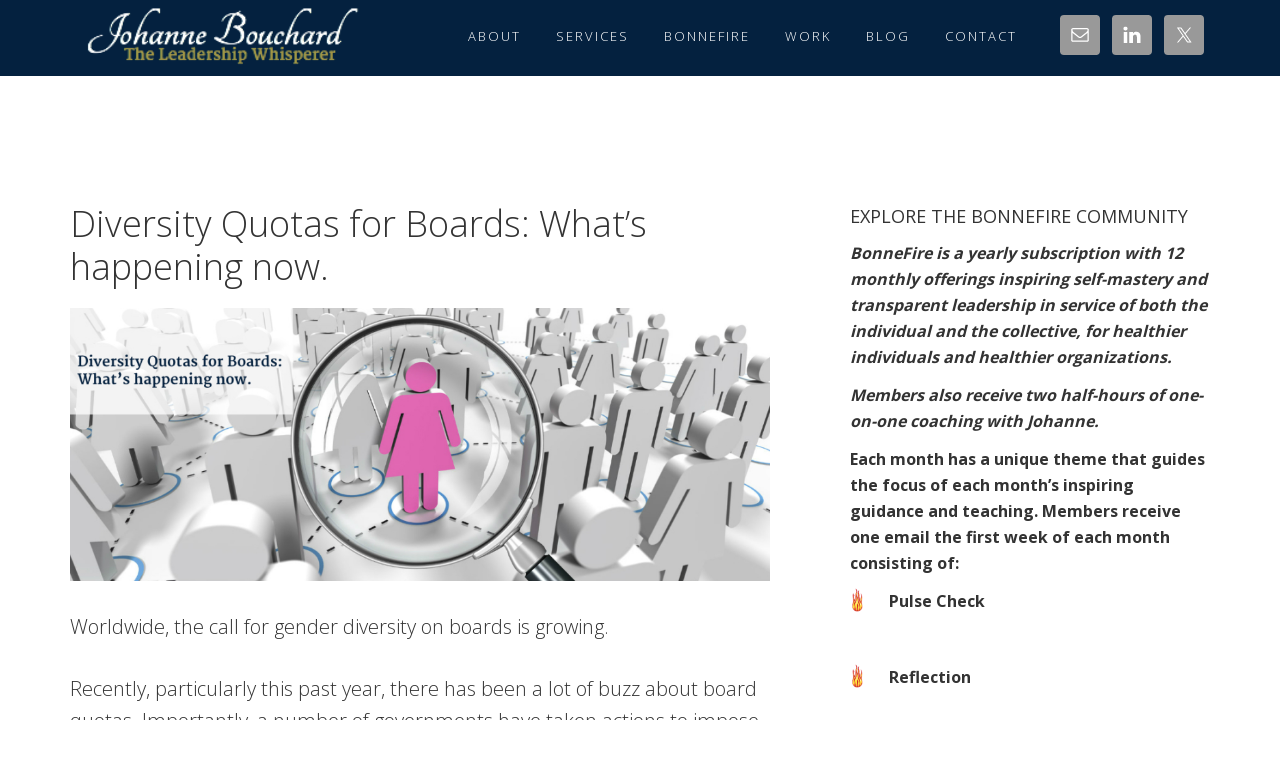

--- FILE ---
content_type: text/html; charset=UTF-8
request_url: https://www.johannebouchard.com/1344/diversity-quotas-for-boards-whats-happening-now/
body_size: 28012
content:
<!DOCTYPE html>
<html lang="en-US">
<head >
<meta charset="UTF-8" />
<meta name="viewport" content="width=device-width, initial-scale=1" />
<meta name='robots' content='index, follow, max-image-preview:large, max-snippet:-1, max-video-preview:-1' />

            <script data-no-defer="1" data-ezscrex="false" data-cfasync="false" data-pagespeed-no-defer data-cookieconsent="ignore">
                var ctPublicFunctions = {"_ajax_nonce":"107364bed6","_rest_nonce":"7b8ffb04ef","_ajax_url":"\/wp-admin\/admin-ajax.php","_rest_url":"https:\/\/www.johannebouchard.com\/wp-json\/","data__cookies_type":"native","data__ajax_type":"admin_ajax","data__bot_detector_enabled":0,"data__frontend_data_log_enabled":1,"cookiePrefix":"","wprocket_detected":false,"host_url":"www.johannebouchard.com","text__ee_click_to_select":"Click to select the whole data","text__ee_original_email":"The complete one is","text__ee_got_it":"Got it","text__ee_blocked":"Blocked","text__ee_cannot_connect":"Cannot connect","text__ee_cannot_decode":"Can not decode email. Unknown reason","text__ee_email_decoder":"CleanTalk email decoder","text__ee_wait_for_decoding":"The magic is on the way!","text__ee_decoding_process":"Please wait a few seconds while we decode the contact data."}
            </script>
        
            <script data-no-defer="1" data-ezscrex="false" data-cfasync="false" data-pagespeed-no-defer data-cookieconsent="ignore">
                var ctPublic = {"_ajax_nonce":"107364bed6","settings__forms__check_internal":"0","settings__forms__check_external":"0","settings__forms__force_protection":0,"settings__forms__search_test":1,"settings__forms__wc_add_to_cart":0,"settings__data__bot_detector_enabled":0,"settings__sfw__anti_crawler":1,"blog_home":"https:\/\/www.johannebouchard.com\/","pixel__setting":"0","pixel__enabled":false,"pixel__url":null,"data__email_check_before_post":1,"data__email_check_exist_post":0,"data__cookies_type":"native","data__key_is_ok":true,"data__visible_fields_required":true,"wl_brandname":"Anti-Spam by CleanTalk","wl_brandname_short":"CleanTalk","ct_checkjs_key":"ec76cf2d77db25a9b147618a25a32e48018d0d5797e3f18590fc8856fb2ffe89","emailEncoderPassKey":"9237d3482081eb72ce80ee85b5ed6152","bot_detector_forms_excluded":"W10=","advancedCacheExists":true,"varnishCacheExists":false,"wc_ajax_add_to_cart":false}
            </script>
        
			<style type="text/css">
				.slide-excerpt { width: 50%; }
				.slide-excerpt { bottom: 0; }
				.slide-excerpt { right: 0; }
				.flexslider { max-width: 1160px; max-height: 400px; }
				.slide-image { max-height: 400px; }
			</style>
			<style type="text/css">
				@media only screen
				and (min-device-width : 320px)
				and (max-device-width : 480px) {
					.slide-excerpt { display: none !important; }
				}
			</style> 
	<!-- This site is optimized with the Yoast SEO plugin v26.8 - https://yoast.com/product/yoast-seo-wordpress/ -->
	<title>Diversity Quotas for Boards: What’s happening now.</title>
	<meta name="description" content="I write today to raise awareness about board quotas, and why we all need to pay attention to them..." />
	<link rel="canonical" href="https://www.johannebouchard.com/1344/diversity-quotas-for-boards-whats-happening-now/" />
	<meta property="og:locale" content="en_US" />
	<meta property="og:type" content="article" />
	<meta property="og:title" content="Diversity Quotas for Boards: What’s happening now." />
	<meta property="og:description" content="I write today to raise awareness about board quotas, and why we all need to pay attention to them..." />
	<meta property="og:url" content="https://www.johannebouchard.com/1344/diversity-quotas-for-boards-whats-happening-now/" />
	<meta property="og:site_name" content="Johanne Bouchard" />
	<meta property="article:published_time" content="2015-04-13T13:00:12+00:00" />
	<meta property="article:modified_time" content="2018-11-07T22:32:22+00:00" />
	<meta property="og:image" content="https://i2.wp.com/www.johannebouchard.com/wp-content/uploads/2015/04/board-quotas-banner-text.jpg?fit=1140%2C445&ssl=1" />
	<meta property="og:image:width" content="1140" />
	<meta property="og:image:height" content="445" />
	<meta property="og:image:type" content="image/jpeg" />
	<meta name="author" content="Johanne Bouchard" />
	<meta name="twitter:label1" content="Written by" />
	<meta name="twitter:data1" content="Johanne Bouchard" />
	<meta name="twitter:label2" content="Est. reading time" />
	<meta name="twitter:data2" content="7 minutes" />
	<script type="application/ld+json" class="yoast-schema-graph">{"@context":"https://schema.org","@graph":[{"@type":"Article","@id":"https://www.johannebouchard.com/1344/diversity-quotas-for-boards-whats-happening-now/#article","isPartOf":{"@id":"https://www.johannebouchard.com/1344/diversity-quotas-for-boards-whats-happening-now/"},"author":{"name":"Johanne Bouchard","@id":"https://www.johannebouchard.com/#/schema/person/2bc73bb6d5db07cb2e2649a74c28ea00"},"headline":"Diversity Quotas for Boards: What’s happening now.","datePublished":"2015-04-13T13:00:12+00:00","dateModified":"2018-11-07T22:32:22+00:00","mainEntityOfPage":{"@id":"https://www.johannebouchard.com/1344/diversity-quotas-for-boards-whats-happening-now/"},"wordCount":1337,"commentCount":0,"image":{"@id":"https://www.johannebouchard.com/1344/diversity-quotas-for-boards-whats-happening-now/#primaryimage"},"thumbnailUrl":"https://i0.wp.com/www.johannebouchard.com/wp-content/uploads/2015/04/board-quotas-banner-text.jpg?fit=1140%2C445&ssl=1","keywords":["board composition","board directors","board diversity","board effectiveness","board quotas","gender partity","men in the boardroom","women and boards","women in the boardroom","women leaders","women on boards"],"articleSection":["Boards","Diversity"],"inLanguage":"en-US","potentialAction":[{"@type":"CommentAction","name":"Comment","target":["https://www.johannebouchard.com/1344/diversity-quotas-for-boards-whats-happening-now/#respond"]}]},{"@type":"WebPage","@id":"https://www.johannebouchard.com/1344/diversity-quotas-for-boards-whats-happening-now/","url":"https://www.johannebouchard.com/1344/diversity-quotas-for-boards-whats-happening-now/","name":"Diversity Quotas for Boards: What’s happening now.","isPartOf":{"@id":"https://www.johannebouchard.com/#website"},"primaryImageOfPage":{"@id":"https://www.johannebouchard.com/1344/diversity-quotas-for-boards-whats-happening-now/#primaryimage"},"image":{"@id":"https://www.johannebouchard.com/1344/diversity-quotas-for-boards-whats-happening-now/#primaryimage"},"thumbnailUrl":"https://i0.wp.com/www.johannebouchard.com/wp-content/uploads/2015/04/board-quotas-banner-text.jpg?fit=1140%2C445&ssl=1","datePublished":"2015-04-13T13:00:12+00:00","dateModified":"2018-11-07T22:32:22+00:00","author":{"@id":"https://www.johannebouchard.com/#/schema/person/2bc73bb6d5db07cb2e2649a74c28ea00"},"description":"I write today to raise awareness about board quotas, and why we all need to pay attention to them...","breadcrumb":{"@id":"https://www.johannebouchard.com/1344/diversity-quotas-for-boards-whats-happening-now/#breadcrumb"},"inLanguage":"en-US","potentialAction":[{"@type":"ReadAction","target":["https://www.johannebouchard.com/1344/diversity-quotas-for-boards-whats-happening-now/"]}]},{"@type":"ImageObject","inLanguage":"en-US","@id":"https://www.johannebouchard.com/1344/diversity-quotas-for-boards-whats-happening-now/#primaryimage","url":"https://i0.wp.com/www.johannebouchard.com/wp-content/uploads/2015/04/board-quotas-banner-text.jpg?fit=1140%2C445&ssl=1","contentUrl":"https://i0.wp.com/www.johannebouchard.com/wp-content/uploads/2015/04/board-quotas-banner-text.jpg?fit=1140%2C445&ssl=1","width":1140,"height":445,"caption":"Diversity Quotas for Boards: What’s happening now."},{"@type":"BreadcrumbList","@id":"https://www.johannebouchard.com/1344/diversity-quotas-for-boards-whats-happening-now/#breadcrumb","itemListElement":[{"@type":"ListItem","position":1,"name":"Home","item":"https://www.johannebouchard.com/"},{"@type":"ListItem","position":2,"name":"Diversity Quotas for Boards: What’s happening now."}]},{"@type":"WebSite","@id":"https://www.johannebouchard.com/#website","url":"https://www.johannebouchard.com/","name":"Johanne Bouchard","description":"&quot;The Leadership Whisperer&quot; : Fostering healthy individuals and healthy organizations.","potentialAction":[{"@type":"SearchAction","target":{"@type":"EntryPoint","urlTemplate":"https://www.johannebouchard.com/?s={search_term_string}"},"query-input":{"@type":"PropertyValueSpecification","valueRequired":true,"valueName":"search_term_string"}}],"inLanguage":"en-US"},{"@type":"Person","@id":"https://www.johannebouchard.com/#/schema/person/2bc73bb6d5db07cb2e2649a74c28ea00","name":"Johanne Bouchard","image":{"@type":"ImageObject","inLanguage":"en-US","@id":"https://www.johannebouchard.com/#/schema/person/image/","url":"https://secure.gravatar.com/avatar/e4d5dcdc85a3257533962f5cd7d28967741025cb676378c7dab68d1eccbc74e9?s=96&d=mm&r=g","contentUrl":"https://secure.gravatar.com/avatar/e4d5dcdc85a3257533962f5cd7d28967741025cb676378c7dab68d1eccbc74e9?s=96&d=mm&r=g","caption":"Johanne Bouchard"},"description":"Johanne Bouchard, a serial entrepreneur and former high-tech marketing executive, is a governance and leadership advisor to boards, CEOs, executives and entrepreneurs, as well as an expert in board composition and dynamics. An accomplished author and blogger, Johanne has published a number of eBooks, and her articles have been published in Ethical Boardroom and NACD's Directorship. She is an advocate for STEM, increased diversity in the boardroom and patients' rights.","url":"https://www.johannebouchard.com/author/johanne-bouchard/"}]}</script>
	<!-- / Yoast SEO plugin. -->


<link rel='dns-prefetch' href='//static.addtoany.com' />
<link rel='dns-prefetch' href='//secure.gravatar.com' />
<link rel='dns-prefetch' href='//stats.wp.com' />
<link rel='dns-prefetch' href='//fonts.googleapis.com' />
<link rel='dns-prefetch' href='//maxcdn.bootstrapcdn.com' />
<link rel='dns-prefetch' href='//v0.wordpress.com' />
<link rel='dns-prefetch' href='//widgets.wp.com' />
<link rel='dns-prefetch' href='//s0.wp.com' />
<link rel='dns-prefetch' href='//0.gravatar.com' />
<link rel='dns-prefetch' href='//1.gravatar.com' />
<link rel='dns-prefetch' href='//2.gravatar.com' />
<link rel='preconnect' href='//i0.wp.com' />
<link rel="alternate" type="application/rss+xml" title="Johanne Bouchard &raquo; Feed" href="https://www.johannebouchard.com/feed/" />
<link rel="alternate" type="application/rss+xml" title="Johanne Bouchard &raquo; Comments Feed" href="https://www.johannebouchard.com/comments/feed/" />
<link rel="alternate" type="application/rss+xml" title="Johanne Bouchard &raquo; Diversity Quotas for Boards: What’s happening now. Comments Feed" href="https://www.johannebouchard.com/1344/diversity-quotas-for-boards-whats-happening-now/feed/" />
<link rel="alternate" title="oEmbed (JSON)" type="application/json+oembed" href="https://www.johannebouchard.com/wp-json/oembed/1.0/embed?url=https%3A%2F%2Fwww.johannebouchard.com%2F1344%2Fdiversity-quotas-for-boards-whats-happening-now%2F" />
<link rel="alternate" title="oEmbed (XML)" type="text/xml+oembed" href="https://www.johannebouchard.com/wp-json/oembed/1.0/embed?url=https%3A%2F%2Fwww.johannebouchard.com%2F1344%2Fdiversity-quotas-for-boards-whats-happening-now%2F&#038;format=xml" />
		<!-- This site uses the Google Analytics by MonsterInsights plugin v9.11.1 - Using Analytics tracking - https://www.monsterinsights.com/ -->
		<!-- Note: MonsterInsights is not currently configured on this site. The site owner needs to authenticate with Google Analytics in the MonsterInsights settings panel. -->
					<!-- No tracking code set -->
				<!-- / Google Analytics by MonsterInsights -->
		<style id='wp-img-auto-sizes-contain-inline-css' type='text/css'>
img:is([sizes=auto i],[sizes^="auto," i]){contain-intrinsic-size:3000px 1500px}
/*# sourceURL=wp-img-auto-sizes-contain-inline-css */
</style>

<link rel='stylesheet' id='formidable-css' href='https://www.johannebouchard.com/wp-content/plugins/formidable/css/formidableforms.css?ver=127523' type='text/css' media='all' />
<link rel='stylesheet' id='jetpack_related-posts-css' href='https://www.johannebouchard.com/wp-content/plugins/jetpack/modules/related-posts/related-posts.css?ver=20240116' type='text/css' media='all' />
<link rel='stylesheet' id='mp-theme-css' href='https://www.johannebouchard.com/wp-content/plugins/memberpress/css/ui/theme.css?ver=1.8.15' type='text/css' media='all' />
<link rel='stylesheet' id='aspire-pro-css' href='https://www.johannebouchard.com/wp-content/themes/johanne-bouchard/style.css?ver=1.2' type='text/css' media='all' />
<style id='aspire-pro-inline-css' type='text/css'>

		a,
		.genesis-nav-menu a:focus,
		.genesis-nav-menu a:hover,
		.entry-title a:hover,
		.image-section a:hover,
		.image-section .featured-content .entry-title a:hover,
		.site-footer a:hover {
			color: #04213f;
		}

		button,
		input[type="button"],
		input[type="reset"],
		input[type="submit"],
		.archive-pagination li a:hover,
		.archive-pagination .active a,
		.button,
		.widget .button,
		.front-page-2 .image-section,
		.popular,
		.genesis-nav-menu .sub-menu a:hover,
		.genesis-nav-menu .sub-menu li.current-menu-item > a,
		.footer-widgets .enews-widget input[type="submit"],
		.content .portfolio .more-link:hover {
			background-color: #04213f;
		}

		button,
		input[type="button"],
		input[type="reset"],
		input[type="submit"],
		.button,
		.front-page input:focus,
		.front-page textarea:focus,
		.widget .button {
			border-color: #04213f;
		}

		
/*# sourceURL=aspire-pro-inline-css */
</style>
<style id='wp-emoji-styles-inline-css' type='text/css'>

	img.wp-smiley, img.emoji {
		display: inline !important;
		border: none !important;
		box-shadow: none !important;
		height: 1em !important;
		width: 1em !important;
		margin: 0 0.07em !important;
		vertical-align: -0.1em !important;
		background: none !important;
		padding: 0 !important;
	}
/*# sourceURL=wp-emoji-styles-inline-css */
</style>
<link rel='stylesheet' id='wp-block-library-css' href='https://www.johannebouchard.com/wp-includes/css/dist/block-library/style.min.css' type='text/css' media='all' />
<style id='global-styles-inline-css' type='text/css'>
:root{--wp--preset--aspect-ratio--square: 1;--wp--preset--aspect-ratio--4-3: 4/3;--wp--preset--aspect-ratio--3-4: 3/4;--wp--preset--aspect-ratio--3-2: 3/2;--wp--preset--aspect-ratio--2-3: 2/3;--wp--preset--aspect-ratio--16-9: 16/9;--wp--preset--aspect-ratio--9-16: 9/16;--wp--preset--color--black: #000000;--wp--preset--color--cyan-bluish-gray: #abb8c3;--wp--preset--color--white: #ffffff;--wp--preset--color--pale-pink: #f78da7;--wp--preset--color--vivid-red: #cf2e2e;--wp--preset--color--luminous-vivid-orange: #ff6900;--wp--preset--color--luminous-vivid-amber: #fcb900;--wp--preset--color--light-green-cyan: #7bdcb5;--wp--preset--color--vivid-green-cyan: #00d084;--wp--preset--color--pale-cyan-blue: #8ed1fc;--wp--preset--color--vivid-cyan-blue: #0693e3;--wp--preset--color--vivid-purple: #9b51e0;--wp--preset--gradient--vivid-cyan-blue-to-vivid-purple: linear-gradient(135deg,rgb(6,147,227) 0%,rgb(155,81,224) 100%);--wp--preset--gradient--light-green-cyan-to-vivid-green-cyan: linear-gradient(135deg,rgb(122,220,180) 0%,rgb(0,208,130) 100%);--wp--preset--gradient--luminous-vivid-amber-to-luminous-vivid-orange: linear-gradient(135deg,rgb(252,185,0) 0%,rgb(255,105,0) 100%);--wp--preset--gradient--luminous-vivid-orange-to-vivid-red: linear-gradient(135deg,rgb(255,105,0) 0%,rgb(207,46,46) 100%);--wp--preset--gradient--very-light-gray-to-cyan-bluish-gray: linear-gradient(135deg,rgb(238,238,238) 0%,rgb(169,184,195) 100%);--wp--preset--gradient--cool-to-warm-spectrum: linear-gradient(135deg,rgb(74,234,220) 0%,rgb(151,120,209) 20%,rgb(207,42,186) 40%,rgb(238,44,130) 60%,rgb(251,105,98) 80%,rgb(254,248,76) 100%);--wp--preset--gradient--blush-light-purple: linear-gradient(135deg,rgb(255,206,236) 0%,rgb(152,150,240) 100%);--wp--preset--gradient--blush-bordeaux: linear-gradient(135deg,rgb(254,205,165) 0%,rgb(254,45,45) 50%,rgb(107,0,62) 100%);--wp--preset--gradient--luminous-dusk: linear-gradient(135deg,rgb(255,203,112) 0%,rgb(199,81,192) 50%,rgb(65,88,208) 100%);--wp--preset--gradient--pale-ocean: linear-gradient(135deg,rgb(255,245,203) 0%,rgb(182,227,212) 50%,rgb(51,167,181) 100%);--wp--preset--gradient--electric-grass: linear-gradient(135deg,rgb(202,248,128) 0%,rgb(113,206,126) 100%);--wp--preset--gradient--midnight: linear-gradient(135deg,rgb(2,3,129) 0%,rgb(40,116,252) 100%);--wp--preset--font-size--small: 13px;--wp--preset--font-size--medium: 20px;--wp--preset--font-size--large: 36px;--wp--preset--font-size--x-large: 42px;--wp--preset--spacing--20: 0.44rem;--wp--preset--spacing--30: 0.67rem;--wp--preset--spacing--40: 1rem;--wp--preset--spacing--50: 1.5rem;--wp--preset--spacing--60: 2.25rem;--wp--preset--spacing--70: 3.38rem;--wp--preset--spacing--80: 5.06rem;--wp--preset--shadow--natural: 6px 6px 9px rgba(0, 0, 0, 0.2);--wp--preset--shadow--deep: 12px 12px 50px rgba(0, 0, 0, 0.4);--wp--preset--shadow--sharp: 6px 6px 0px rgba(0, 0, 0, 0.2);--wp--preset--shadow--outlined: 6px 6px 0px -3px rgb(255, 255, 255), 6px 6px rgb(0, 0, 0);--wp--preset--shadow--crisp: 6px 6px 0px rgb(0, 0, 0);}:where(.is-layout-flex){gap: 0.5em;}:where(.is-layout-grid){gap: 0.5em;}body .is-layout-flex{display: flex;}.is-layout-flex{flex-wrap: wrap;align-items: center;}.is-layout-flex > :is(*, div){margin: 0;}body .is-layout-grid{display: grid;}.is-layout-grid > :is(*, div){margin: 0;}:where(.wp-block-columns.is-layout-flex){gap: 2em;}:where(.wp-block-columns.is-layout-grid){gap: 2em;}:where(.wp-block-post-template.is-layout-flex){gap: 1.25em;}:where(.wp-block-post-template.is-layout-grid){gap: 1.25em;}.has-black-color{color: var(--wp--preset--color--black) !important;}.has-cyan-bluish-gray-color{color: var(--wp--preset--color--cyan-bluish-gray) !important;}.has-white-color{color: var(--wp--preset--color--white) !important;}.has-pale-pink-color{color: var(--wp--preset--color--pale-pink) !important;}.has-vivid-red-color{color: var(--wp--preset--color--vivid-red) !important;}.has-luminous-vivid-orange-color{color: var(--wp--preset--color--luminous-vivid-orange) !important;}.has-luminous-vivid-amber-color{color: var(--wp--preset--color--luminous-vivid-amber) !important;}.has-light-green-cyan-color{color: var(--wp--preset--color--light-green-cyan) !important;}.has-vivid-green-cyan-color{color: var(--wp--preset--color--vivid-green-cyan) !important;}.has-pale-cyan-blue-color{color: var(--wp--preset--color--pale-cyan-blue) !important;}.has-vivid-cyan-blue-color{color: var(--wp--preset--color--vivid-cyan-blue) !important;}.has-vivid-purple-color{color: var(--wp--preset--color--vivid-purple) !important;}.has-black-background-color{background-color: var(--wp--preset--color--black) !important;}.has-cyan-bluish-gray-background-color{background-color: var(--wp--preset--color--cyan-bluish-gray) !important;}.has-white-background-color{background-color: var(--wp--preset--color--white) !important;}.has-pale-pink-background-color{background-color: var(--wp--preset--color--pale-pink) !important;}.has-vivid-red-background-color{background-color: var(--wp--preset--color--vivid-red) !important;}.has-luminous-vivid-orange-background-color{background-color: var(--wp--preset--color--luminous-vivid-orange) !important;}.has-luminous-vivid-amber-background-color{background-color: var(--wp--preset--color--luminous-vivid-amber) !important;}.has-light-green-cyan-background-color{background-color: var(--wp--preset--color--light-green-cyan) !important;}.has-vivid-green-cyan-background-color{background-color: var(--wp--preset--color--vivid-green-cyan) !important;}.has-pale-cyan-blue-background-color{background-color: var(--wp--preset--color--pale-cyan-blue) !important;}.has-vivid-cyan-blue-background-color{background-color: var(--wp--preset--color--vivid-cyan-blue) !important;}.has-vivid-purple-background-color{background-color: var(--wp--preset--color--vivid-purple) !important;}.has-black-border-color{border-color: var(--wp--preset--color--black) !important;}.has-cyan-bluish-gray-border-color{border-color: var(--wp--preset--color--cyan-bluish-gray) !important;}.has-white-border-color{border-color: var(--wp--preset--color--white) !important;}.has-pale-pink-border-color{border-color: var(--wp--preset--color--pale-pink) !important;}.has-vivid-red-border-color{border-color: var(--wp--preset--color--vivid-red) !important;}.has-luminous-vivid-orange-border-color{border-color: var(--wp--preset--color--luminous-vivid-orange) !important;}.has-luminous-vivid-amber-border-color{border-color: var(--wp--preset--color--luminous-vivid-amber) !important;}.has-light-green-cyan-border-color{border-color: var(--wp--preset--color--light-green-cyan) !important;}.has-vivid-green-cyan-border-color{border-color: var(--wp--preset--color--vivid-green-cyan) !important;}.has-pale-cyan-blue-border-color{border-color: var(--wp--preset--color--pale-cyan-blue) !important;}.has-vivid-cyan-blue-border-color{border-color: var(--wp--preset--color--vivid-cyan-blue) !important;}.has-vivid-purple-border-color{border-color: var(--wp--preset--color--vivid-purple) !important;}.has-vivid-cyan-blue-to-vivid-purple-gradient-background{background: var(--wp--preset--gradient--vivid-cyan-blue-to-vivid-purple) !important;}.has-light-green-cyan-to-vivid-green-cyan-gradient-background{background: var(--wp--preset--gradient--light-green-cyan-to-vivid-green-cyan) !important;}.has-luminous-vivid-amber-to-luminous-vivid-orange-gradient-background{background: var(--wp--preset--gradient--luminous-vivid-amber-to-luminous-vivid-orange) !important;}.has-luminous-vivid-orange-to-vivid-red-gradient-background{background: var(--wp--preset--gradient--luminous-vivid-orange-to-vivid-red) !important;}.has-very-light-gray-to-cyan-bluish-gray-gradient-background{background: var(--wp--preset--gradient--very-light-gray-to-cyan-bluish-gray) !important;}.has-cool-to-warm-spectrum-gradient-background{background: var(--wp--preset--gradient--cool-to-warm-spectrum) !important;}.has-blush-light-purple-gradient-background{background: var(--wp--preset--gradient--blush-light-purple) !important;}.has-blush-bordeaux-gradient-background{background: var(--wp--preset--gradient--blush-bordeaux) !important;}.has-luminous-dusk-gradient-background{background: var(--wp--preset--gradient--luminous-dusk) !important;}.has-pale-ocean-gradient-background{background: var(--wp--preset--gradient--pale-ocean) !important;}.has-electric-grass-gradient-background{background: var(--wp--preset--gradient--electric-grass) !important;}.has-midnight-gradient-background{background: var(--wp--preset--gradient--midnight) !important;}.has-small-font-size{font-size: var(--wp--preset--font-size--small) !important;}.has-medium-font-size{font-size: var(--wp--preset--font-size--medium) !important;}.has-large-font-size{font-size: var(--wp--preset--font-size--large) !important;}.has-x-large-font-size{font-size: var(--wp--preset--font-size--x-large) !important;}
/*# sourceURL=global-styles-inline-css */
</style>

<style id='classic-theme-styles-inline-css' type='text/css'>
/*! This file is auto-generated */
.wp-block-button__link{color:#fff;background-color:#32373c;border-radius:9999px;box-shadow:none;text-decoration:none;padding:calc(.667em + 2px) calc(1.333em + 2px);font-size:1.125em}.wp-block-file__button{background:#32373c;color:#fff;text-decoration:none}
/*# sourceURL=/wp-includes/css/classic-themes.min.css */
</style>
<link rel='stylesheet' id='cleantalk-public-css-css' href='https://www.johannebouchard.com/wp-content/plugins/cleantalk-spam-protect/css/cleantalk-public.min.css?ver=6.71.1_1769491318' type='text/css' media='all' />
<link rel='stylesheet' id='cleantalk-email-decoder-css-css' href='https://www.johannebouchard.com/wp-content/plugins/cleantalk-spam-protect/css/cleantalk-email-decoder.min.css?ver=6.71.1_1769491318' type='text/css' media='all' />
<link rel='stylesheet' id='wpos-font-awesome-css' href='https://www.johannebouchard.com/wp-content/plugins/wp-testimonial-with-widget/assets/css/font-awesome.min.css?ver=3.5.6' type='text/css' media='all' />
<link rel='stylesheet' id='wpos-slick-style-css' href='https://www.johannebouchard.com/wp-content/plugins/wp-testimonial-with-widget/assets/css/slick.css?ver=3.5.6' type='text/css' media='all' />
<link rel='stylesheet' id='wtwp-public-css-css' href='https://www.johannebouchard.com/wp-content/plugins/wp-testimonial-with-widget/assets/css/wtwp-public.css?ver=3.5.6' type='text/css' media='all' />
<link rel='stylesheet' id='mc4wp-form-basic-css' href='https://www.johannebouchard.com/wp-content/plugins/mailchimp-for-wp/assets/css/form-basic.css?ver=4.11.1' type='text/css' media='all' />
<link rel='stylesheet' id='google-fonts-css' href='//fonts.googleapis.com/css?family=Open+Sans%3A300%2C400%2C600%2C700&#038;ver=1.2' type='text/css' media='all' />
<link rel='stylesheet' id='dashicons-css' href='https://www.johannebouchard.com/wp-includes/css/dashicons.min.css' type='text/css' media='all' />
<link rel='stylesheet' id='font-awesome-css' href='https://maxcdn.bootstrapcdn.com/font-awesome/4.5.0/css/font-awesome.min.css?ver=4.5.0' type='text/css' media='all' />
<link rel='stylesheet' id='jetpack_likes-css' href='https://www.johannebouchard.com/wp-content/plugins/jetpack/modules/likes/style.css?ver=15.4' type='text/css' media='all' />
<link rel='stylesheet' id='simple-social-icons-font-css' href='https://www.johannebouchard.com/wp-content/plugins/simple-social-icons/css/style.css?ver=4.0.0' type='text/css' media='all' />
<link rel='stylesheet' id='addtoany-css' href='https://www.johannebouchard.com/wp-content/plugins/add-to-any/addtoany.min.css?ver=1.16' type='text/css' media='all' />
<link rel='stylesheet' id='wp-author-bio-css' href='https://www.johannebouchard.com/wp-content/plugins/wp-about-author/wp-about-author.css?ver=1.6' type='text/css' media='all' />
<link rel='stylesheet' id='slider_styles-css' href='https://www.johannebouchard.com/wp-content/plugins/genesis-responsive-slider/assets/style.css?ver=1.0.1' type='text/css' media='all' />
<script type="text/javascript" id="jetpack_related-posts-js-extra">
/* <![CDATA[ */
var related_posts_js_options = {"post_heading":"h4"};
//# sourceURL=jetpack_related-posts-js-extra
/* ]]> */
</script>
<script type="text/javascript" src="https://www.johannebouchard.com/wp-content/plugins/jetpack/_inc/build/related-posts/related-posts.min.js?ver=20240116" id="jetpack_related-posts-js"></script>
<script type="text/javascript" id="addtoany-core-js-before">
/* <![CDATA[ */
window.a2a_config=window.a2a_config||{};a2a_config.callbacks=[];a2a_config.overlays=[];a2a_config.templates={};

//# sourceURL=addtoany-core-js-before
/* ]]> */
</script>
<script type="text/javascript" defer src="https://static.addtoany.com/menu/page.js" id="addtoany-core-js"></script>
<script type="text/javascript" src="https://www.johannebouchard.com/wp-includes/js/jquery/jquery.min.js?ver=3.7.1" id="jquery-core-js"></script>
<script type="text/javascript" src="https://www.johannebouchard.com/wp-includes/js/jquery/jquery-migrate.min.js?ver=3.4.1" id="jquery-migrate-js"></script>
<script type="text/javascript" defer src="https://www.johannebouchard.com/wp-content/plugins/add-to-any/addtoany.min.js?ver=1.1" id="addtoany-jquery-js"></script>
<script type="text/javascript" src="https://www.johannebouchard.com/wp-content/plugins/cleantalk-spam-protect/js/apbct-public-bundle_gathering.min.js?ver=6.71.1_1769491318" id="apbct-public-bundle_gathering.min-js-js"></script>
<script type="text/javascript" src="https://www.johannebouchard.com/wp-content/themes/johanne-bouchard/js/global.js?ver=1.0.0" id="aspire-global-js"></script>
<link rel="https://api.w.org/" href="https://www.johannebouchard.com/wp-json/" /><link rel="alternate" title="JSON" type="application/json" href="https://www.johannebouchard.com/wp-json/wp/v2/posts/1344" /><link rel="EditURI" type="application/rsd+xml" title="RSD" href="https://www.johannebouchard.com/xmlrpc.php?rsd" />
<link rel='shortlink' href='https://wp.me/p9sO2a-lG' />
<style>:root { --wp-about-author-accent: #ff5733; }</style><script>document.documentElement.className += " js";</script>
	<style>img#wpstats{display:none}</style>
		<link rel="icon" href="https://www.johannebouchard.com/wp-content/themes/johanne-bouchard/images/favicon.ico" />
<style type="text/css">.site-title a { background: url(https://www.johannebouchard.com/wp-content/uploads/2018/01/Johanne-Bouchard-Logo-JAN-2018-300x60-white-and-gold-1.png) no-repeat !important; }</style>
		<style type="text/css">
			.front-page-1 {
				background-image: url(<div aria-live="polite" id="soliloquy-container-3822_1" class="soliloquy-container soliloquy-transition-fade  soliloquy-theme-base" style="max-width:960px;max-height:300px;"><ul id="soliloquy-3822_1" class="soliloquy-slider soliloquy-slides soliloquy-wrap soliloquy-clear"><li aria-hidden="true" class="soliloquy-item soliloquy-item-1 soliloquy-image-slide" draggable="false" style="list-style:none"><img id="soliloquy-image-4278" class="soliloquy-image soliloquy-image-1" src="https://i0.wp.com/www.johannebouchard.com/wp-content/uploads/2018/01/MODEL-4-960x300_c.jpg" alt="MODEL" /></li><li aria-hidden="true" class="soliloquy-item soliloquy-item-2 soliloquy-image-slide" draggable="false" style="list-style:none"><img id="soliloquy-image-4279" class="soliloquy-image soliloquy-image-2" src="https://i0.wp.com/www.johannebouchard.com/wp-content/uploads/2018/01/SITE-4-960x300_c.jpg" alt="SITE 4" /></li><li aria-hidden="true" class="soliloquy-item soliloquy-item-3 soliloquy-image-slide" draggable="false" style="list-style:none"><img id="soliloquy-image-4280" class="soliloquy-image soliloquy-image-3" src="https://i0.wp.com/www.johannebouchard.com/wp-content/uploads/2018/01/SITE-3-960x300_c.jpg" alt="SITE 3" /></li><li aria-hidden="true" class="soliloquy-item soliloquy-item-4 soliloquy-image-slide" draggable="false" style="list-style:none"><img id="soliloquy-image-4281" class="soliloquy-image soliloquy-image-4" src="https://i0.wp.com/www.johannebouchard.com/wp-content/uploads/2018/01/SITE-2-960x300_c.jpg" alt="SITE 2" /></li></ul></div><noscript><style type="text/css">#soliloquy-container-3822_1{opacity:1}</style></noscript>);
			}
		</style>
			<style type="text/css" id="wp-custom-css">
			/* Sticky nav logo */
.site-header.light h1.site-title {
	margin-top: 10px;
}

/* Navigation Menu drop-down */
.genesis-nav-menu .sub-menu a {
	background-color: #04213f !important;
}
.genesis-nav-menu .sub-menu a:hover {
	background-color: #222 !important;
}

/* Header Background */
.site-header.light,
.site-header,
.archive-description, 
.author-box,
.footer-widgets,
.site-footer {
	background-color: #04213f;
}

.front-page .site-header {
	background-color: #04213f;
}

/* Sign In Form */
.front-page-2 {
    margin-top: -100px;
}
.front-page-2 form {
	padding: 20px 20px 5px;
	font-size: .8em;
	margin: 0 10%;
}
.submit br,
.mepr-login-actions p {
    display: none;
}

/* Link hover for dark areas */
.image-section a:hover,
.genesis-nav-menu a:focus, 
.genesis-nav-menu a:hover,
.site-footer a:hover {
    color: #fff;
}

/* Front Page 4 BG */
.front-page-4 {
  background: #04213f;
}

/* Footer Padding */
.footer-widgets .wrap {
    padding-bottom: 0;
}

/* Social Icons Header */

.nav-primary .genesis-nav-menu {
    float: none;
}
.genesis-nav-menu .widget {
    float: right;
}
.site-header .widget-area {
		width: unset;
		padding-top: 1.5rem;
}
.genesis-nav-menu .widget {
    float: right;
}

@media only screen and (max-width: 1024px) {
	.genesis-nav-menu .widget {
		float: none;
	}
	.site-header .widget-area {
		width: 100%;
		padding-top: 0;
	}
}
@media only screen and (max-width: 800px) {
	.genesis-nav-menu.responsive-menu li.current-menu-item > a, .genesis-nav-menu.responsive-menu .sub-menu li.current-menu-item > a:hover, .genesis-nav-menu.responsive-menu li a, .genesis-nav-menu.responsive-menu li a:hover {
		padding: 10px;
	}
		.site-header .widget-area {
		padding-top: 1.5rem;
	}
}

/* Horizontal Footer Menu */

.footer-widgets-1, .footer-widgets-2, .footer-widgets-3 {
		width: unset;
}
.footer-widgets .widget_search {
    margin-top: -12px;
}
.footer-widgets .menu {
    margin-top: 2px;
}
.footer-widgets li {
    display: inline-block;
    border-bottom: none;
    margin-bottom: 10px;
    padding-bottom: 10px;
}
.footer-widgets ul.menu > li a {
	display: inline-block;
	vertical-align: middle;
  text-transform: uppercase;
	font-size: .8em;
}
.footer-widgets ul.menu > li:after {
	content: " |";
	font-size: 13px;
  padding-left: 5px;
  padding-right: 5px;
}
.footer-widgets ul.menu > li:last-child:after {
	display: none;
}

@media only screen and (max-width: 1200px) {
	.footer-widgets-1, 
	.footer-widgets-2,
	.footer-widgets-3 {
    float: none;
    text-align: center;
	}
}
@media only screen and (max-width: 960px) {
	.footer-widgets {
		text-align: center !important;
	}
}

/* links */
.entry-content a { text-decoration: underline}

.entry-content a.button { text-decoration: none}

/* BBPress */

#bbp-user-body {
	margin-left: 0;
}
#bbp-single-user-details {
	display: none;
}

.home .the_champ_login_ul {
	padding-left: 32% !important;
}

.single-memberpressgroup .wp-about-author-containter-top {
	
	display: none;
}

#bbp_search {
	height: 34px !important;
}

.post-4585 .mepr_price {
	display:none;
}		</style>
		<link rel='stylesheet' id='soliloquy-lite-style-css' href='https://www.johannebouchard.com/wp-content/plugins/soliloquy-lite/assets/css/soliloquy.css?ver=2.8.1' type='text/css' media='all' />
<link rel='stylesheet' id='jetpack-swiper-library-css' href='https://www.johannebouchard.com/wp-content/plugins/jetpack/_inc/blocks/swiper.css?ver=15.4' type='text/css' media='all' />
<link rel='stylesheet' id='jetpack-carousel-css' href='https://www.johannebouchard.com/wp-content/plugins/jetpack/modules/carousel/jetpack-carousel.css?ver=15.4' type='text/css' media='all' />
</head>
<body class="wp-singular post-template-default single single-post postid-1344 single-format-standard wp-theme-genesis wp-child-theme-johanne-bouchard custom-header header-image header-full-width content-sidebar genesis-breadcrumbs-hidden genesis-footer-widgets-visible"><div class="site-container"><ul class="genesis-skip-link"><li><a href="#genesis-nav-primary" class="screen-reader-shortcut"> Skip to primary navigation</a></li><li><a href="#genesis-content" class="screen-reader-shortcut"> Skip to main content</a></li><li><a href="#genesis-sidebar-primary" class="screen-reader-shortcut"> Skip to primary sidebar</a></li><li><a href="#genesis-footer-widgets" class="screen-reader-shortcut"> Skip to footer</a></li></ul><header class="site-header"><div class="wrap"><div class="title-area"><p class="site-title"><a href="https://www.johannebouchard.com/">Johanne Bouchard</a></p><p class="site-description">&quot;The Leadership Whisperer&quot; : Fostering healthy individuals and healthy organizations.</p></div><nav class="nav-primary" aria-label="Main" id="genesis-nav-primary"><div class="wrap"><ul id="menu-top-menu" class="menu genesis-nav-menu menu-primary js-superfish"><li id="menu-item-3715" class="menu-item menu-item-type-post_type menu-item-object-page menu-item-has-children menu-item-3715"><a href="https://www.johannebouchard.com/about/"><span >About</span></a>
<ul class="sub-menu">
	<li id="menu-item-4164" class="menu-item menu-item-type-post_type menu-item-object-page menu-item-4164"><a href="https://www.johannebouchard.com/about/"><span >About Johanne</span></a></li>
	<li id="menu-item-3844" class="menu-item menu-item-type-post_type menu-item-object-page menu-item-3844"><a href="https://www.johannebouchard.com/latest-press/"><span >Latest Press</span></a></li>
</ul>
</li>
<li id="menu-item-3716" class="menu-item menu-item-type-post_type menu-item-object-page menu-item-has-children menu-item-3716"><a href="https://www.johannebouchard.com/services/"><span >Services</span></a>
<ul class="sub-menu">
	<li id="menu-item-4214" class="menu-item menu-item-type-post_type menu-item-object-page menu-item-4214"><a href="https://www.johannebouchard.com/services/"><span >Services</span></a></li>
	<li id="menu-item-3836" class="menu-item menu-item-type-post_type menu-item-object-page menu-item-3836"><a href="https://www.johannebouchard.com/pivotal-leadership-trio/"><span >The Pivotal Leadership Trio</span></a></li>
	<li id="menu-item-3833" class="menu-item menu-item-type-post_type menu-item-object-page menu-item-3833"><a href="https://www.johannebouchard.com/pivotal-leadership-trio/boards/"><span >Boards</span></a></li>
	<li id="menu-item-3834" class="menu-item menu-item-type-post_type menu-item-object-page menu-item-3834"><a href="https://www.johannebouchard.com/pivotal-leadership-trio/ceos/"><span >CEOs</span></a></li>
	<li id="menu-item-3835" class="menu-item menu-item-type-post_type menu-item-object-page menu-item-3835"><a href="https://www.johannebouchard.com/pivotal-leadership-trio/executive-teams/"><span >Executive Teams</span></a></li>
	<li id="menu-item-3977" class="menu-item menu-item-type-post_type menu-item-object-page menu-item-3977"><a href="https://www.johannebouchard.com/remia/"><span >REMIA</span></a></li>
</ul>
</li>
<li id="menu-item-4763" class="menu-item menu-item-type-custom menu-item-object-custom menu-item-has-children menu-item-4763"><a href="https://www.johannebouchard.com/plans/bonnefire/"><span >BonneFire</span></a>
<ul class="sub-menu">
	<li id="menu-item-4171" class="menu-item menu-item-type-custom menu-item-object-custom menu-item-4171"><a href="https://www.johannebouchard.com/plans/bonnefire/"><span >Join BonneFire</span></a></li>
	<li id="menu-item-4887" class="menu-item menu-item-type-taxonomy menu-item-object-category menu-item-4887"><a href="https://www.johannebouchard.com/category/bonnefire-inspiring-guidance-teaching-excerpts/"><span >BonneFire Inspiring Guidance &#038; Teaching Excerpts</span></a></li>
	<li id="menu-item-4888" class="menu-item menu-item-type-taxonomy menu-item-object-category menu-item-4888"><a href="https://www.johannebouchard.com/category/bonnefire/"><span >BonneFire Intimate Chat Excerpts</span></a></li>
	<li id="menu-item-3837" class="menu-item menu-item-type-post_type menu-item-object-page menu-item-3837"><a href="https://www.johannebouchard.com/bonnefire/"><span >BonneFire Members</span></a></li>
</ul>
</li>
<li id="menu-item-3838" class="menu-item menu-item-type-post_type menu-item-object-page menu-item-has-children menu-item-3838"><a href="https://www.johannebouchard.com/publications/"><span >Work</span></a>
<ul class="sub-menu">
	<li id="menu-item-3898" class="menu-item menu-item-type-taxonomy menu-item-object-category menu-item-3898"><a href="https://www.johannebouchard.com/category/featured-case-studies/"><span >Client Success Stories</span></a></li>
	<li id="menu-item-3845" class="menu-item menu-item-type-post_type menu-item-object-page menu-item-3845"><a href="https://www.johannebouchard.com/partial-client-list-johanne-bouchard-partial-board-clients-list-johanne-bouchard-board-clients-johanne-bouchard-board-directors-clients-johanne-bouchard-public-board-director-clients-johanne-bouc/"><span >Partial Client List</span></a></li>
</ul>
</li>
<li id="menu-item-3839" class="menu-item menu-item-type-post_type menu-item-object-page menu-item-has-children menu-item-3839"><a href="https://www.johannebouchard.com/blog/"><span >Blog</span></a>
<ul class="sub-menu">
	<li id="menu-item-4889" class="menu-item menu-item-type-taxonomy menu-item-object-category menu-item-4889"><a href="https://www.johannebouchard.com/category/bonnefire-inspiring-guidance-teaching-excerpts/"><span >BonneFire Inspiring Guidance &#038; Teaching Excerpts</span></a></li>
	<li id="menu-item-4890" class="menu-item menu-item-type-taxonomy menu-item-object-category menu-item-4890"><a href="https://www.johannebouchard.com/category/bonnefire/"><span >BonneFire Intimate Chat Excerpts</span></a></li>
	<li id="menu-item-3841" class="menu-item menu-item-type-post_type menu-item-object-page menu-item-3841"><a href="https://www.johannebouchard.com/publications/"><span >Publications</span></a></li>
	<li id="menu-item-4757" class="menu-item menu-item-type-taxonomy menu-item-object-category current-post-ancestor current-menu-parent current-post-parent menu-item-4757"><a href="https://www.johannebouchard.com/category/boards/"><span >Boards</span></a></li>
	<li id="menu-item-4758" class="menu-item menu-item-type-taxonomy menu-item-object-category menu-item-4758"><a href="https://www.johannebouchard.com/category/blogs-in-french/"><span >Board Blogs in French</span></a></li>
	<li id="menu-item-4759" class="menu-item menu-item-type-taxonomy menu-item-object-category menu-item-4759"><a href="https://www.johannebouchard.com/category/big-sky/"><span >Business Column for Explore Big Sky</span></a></li>
	<li id="menu-item-4760" class="menu-item menu-item-type-taxonomy menu-item-object-category current-post-ancestor current-menu-parent current-post-parent menu-item-4760"><a href="https://www.johannebouchard.com/category/diversity/"><span >Board Diversity</span></a></li>
	<li id="menu-item-4761" class="menu-item menu-item-type-taxonomy menu-item-object-category menu-item-4761"><a href="https://www.johannebouchard.com/category/newsletters/"><span >Inspiring Newsletters</span></a></li>
</ul>
</li>
<li id="menu-item-3717" class="menu-item menu-item-type-post_type menu-item-object-page menu-item-3717"><a href="https://www.johannebouchard.com/contact/"><span >Contact</span></a></li>
<aside class="widget-area"><section id="simple-social-icons-3" class="widget simple-social-icons"><div class="widget-wrap"><ul class="aligncenter"><li class="ssi-email"><a href="mailto:johanne@johannebouchard.com" ><svg role="img" class="social-email" aria-labelledby="social-email-3"><title id="social-email-3">Email</title><use xlink:href="https://www.johannebouchard.com/wp-content/plugins/simple-social-icons/symbol-defs.svg#social-email"></use></svg></a></li><li class="ssi-linkedin"><a href="http://www.linkedin.com/in/johannebouchard" target="_blank" rel="noopener noreferrer"><svg role="img" class="social-linkedin" aria-labelledby="social-linkedin-3"><title id="social-linkedin-3">LinkedIn</title><use xlink:href="https://www.johannebouchard.com/wp-content/plugins/simple-social-icons/symbol-defs.svg#social-linkedin"></use></svg></a></li><li class="ssi-twitter"><a href="https://twitter.com/johanneharmonie" target="_blank" rel="noopener noreferrer"><svg role="img" class="social-twitter" aria-labelledby="social-twitter-3"><title id="social-twitter-3">Twitter</title><use xlink:href="https://www.johannebouchard.com/wp-content/plugins/simple-social-icons/symbol-defs.svg#social-twitter"></use></svg></a></li></ul></div></section>
</aside></ul></div></nav></div></header><div class="site-inner"><div class="content-sidebar-wrap"><main class="content" id="genesis-content"><article class="post-1344 post type-post status-publish format-standard has-post-thumbnail category-boards category-diversity tag-board-composition tag-board-directors tag-board-diversity tag-board-effectiveness tag-board-quotas tag-gender-partity tag-men-in-the-boardroom tag-women-and-boards tag-women-in-the-boardroom tag-women-leaders tag-women-on-boards entry" aria-label="Diversity Quotas for Boards: What’s happening now."><header class="entry-header"><h1 class="entry-title">Diversity Quotas for Boards: What’s happening now.</h1>
</header><div class="entry-content"><p><img data-recalc-dims="1" decoding="async" data-attachment-id="1347" data-permalink="https://www.johannebouchard.com/1344/diversity-quotas-for-boards-whats-happening-now/board-quotas-banner-copy/" data-orig-file="https://i0.wp.com/www.johannebouchard.com/wp-content/uploads/2015/04/board-quotas-banner-copy.jpg?fit=1140%2C445&amp;ssl=1" data-orig-size="1140,445" data-comments-opened="1" data-image-meta="{&quot;aperture&quot;:&quot;0&quot;,&quot;credit&quot;:&quot;&quot;,&quot;camera&quot;:&quot;&quot;,&quot;caption&quot;:&quot;&quot;,&quot;created_timestamp&quot;:&quot;0&quot;,&quot;copyright&quot;:&quot;&quot;,&quot;focal_length&quot;:&quot;0&quot;,&quot;iso&quot;:&quot;0&quot;,&quot;shutter_speed&quot;:&quot;0&quot;,&quot;title&quot;:&quot;&quot;,&quot;orientation&quot;:&quot;1&quot;}" data-image-title="board quotas banner copy" data-image-description="" data-image-caption="" data-medium-file="https://i0.wp.com/www.johannebouchard.com/wp-content/uploads/2015/04/board-quotas-banner-copy.jpg?fit=300%2C117&amp;ssl=1" data-large-file="https://i0.wp.com/www.johannebouchard.com/wp-content/uploads/2015/04/board-quotas-banner-copy.jpg?fit=1024%2C400&amp;ssl=1" class="aligncenter size-full wp-image-1347" src="https://i0.wp.com/www.johannebouchard.com/wp-content/uploads/2015/04/board-quotas-banner-copy.jpg?resize=1140%2C445&#038;ssl=1" alt="Diversity Quotas for Boards: What’s happening now." width="1140" height="445" srcset="https://i0.wp.com/www.johannebouchard.com/wp-content/uploads/2015/04/board-quotas-banner-copy.jpg?w=1140&amp;ssl=1 1140w, https://i0.wp.com/www.johannebouchard.com/wp-content/uploads/2015/04/board-quotas-banner-copy.jpg?resize=300%2C117&amp;ssl=1 300w, https://i0.wp.com/www.johannebouchard.com/wp-content/uploads/2015/04/board-quotas-banner-copy.jpg?resize=768%2C300&amp;ssl=1 768w, https://i0.wp.com/www.johannebouchard.com/wp-content/uploads/2015/04/board-quotas-banner-copy.jpg?resize=1024%2C400&amp;ssl=1 1024w" sizes="(max-width: 1000px) 100vw, 1000px" /></p>
<p>Worldwide, the call for gender diversity on boards is growing.</p>
<p>Recently, particularly this past year, there has been a lot of buzz about board quotas. Importantly, a number of governments have taken actions to impose board quotas. Since I am an advocate for optimal board governance and board composition for all types of boards, especially for the necessary refreshment of corporate boards when needed, I believe diversity must be top of mind for boards. While, in my opinion, board diversity is inclusive of women, international knowledge and experience, industry knowledge, ethnicity and age, I am focusing here on the current efforts to fuel <a href="https://www.johannebouchard.com/2015/03/16/critical-guidelines-for-a-strategic-approach-to-board-composition-part-2-of-2/" target="_blank">greater balance within our boards</a> with respect to gender.</p>
<p><strong>I write today to raise awareness about board quotas, and why we all need to pay attention to them, so that together we can be present to the ripples they are creating worldwide.</strong> Profoundly, more than a dozen countries, of whom many have/had boards with an average of fewer than 10% female directors, have implemented quotas before seeing concrete results and the impact quotas might have on behaviors, recruiting procedures and on leveling the playing field between men and women.</p>
<p>Board quotas are instilled to commit to improving representation of women on corporate boards, with the hope that this improved representation will trickle down to other gender disparity issues that exist in the business world across industries, within our educational institutions and political/governmental organizations, worldwide. The fact is that in 2015 women are still underrepresented in the leadership roles where they could excel and have an impact, they are not compensated as their male counterparts are, and (of personal significance to me) women&#8217;s presence in STEM (Science, Technology, Engineering, Math) is not yet at acceptable levels in many universities.</p>
<p>There is a trend in Europe and Canada to legislate increasing the presence of women in the boardroom, to accelerate a growth that hasn’t happened naturally and organically. The US is watching, and many believe that US quotas are unlikely. The debate that surrounds this trend includes references to the more controversial aspects of affirmative action, and to the long-term benefits of quotas. The statistics show that quotas are affecting immediate change regarding gender diversity in the countries that use them, but there are questions about the long-term benefits and “tokenism.”<span id="more-1344"></span></p>
<h4><strong>A look at (some of) what’s happening with board diversity now:</strong></h4>
<p>Alison Smale and Claire Cain Miller reported in <a href="http://www.nytimes.com/2015/03/07/world/europe/german-law-requires-more-women-on-corporate-boards.html?_r=0" target="_blank"><em>The New York Times</em></a> (March 6, 2015), that <strong>Germany</strong> “passed a law that requires some of Europe’s biggest companies to give 30 percent of supervisory seats to women beginning next year. Fewer than 20 percent of the seats on corporate boards in Germany are held by women, while some of the biggest multinational companies in the world are based (there), including Volkswagen, BMW and Daimler — the maker of Mercedes-Benz vehicles — as well as Siemens, Deutsche Bank, BASF, Bayer and Merck.”</p>
<p>In this article, Germany’s Justice Minister was quoted saying, “For Germans, (the law is) the greatest contribution to gender equality since women got the vote” (in Germany in 1918).</p>
<p><strong>Norway’s </strong>adoption of gender quotas for corporate boards was a first as <a href="http://www.economist.com/blogs/economist-explains/2014/03/economist-explains-14" target="_blank"><em>The Economist</em></a> explained in “The spread of gender quotas for company boards” (March 2014): A 40% quota for female directors of listed companies came into effect in 2008, and “non-complying firms could theoretically be forcibly dissolved, though none has in fact suffered such a fate.”</p>
<p>Norway’s adoption of gender quotas for boards effected significant change in the short-term for the presence of women on boards, and, according to Danielle Paquette’s article “Why American Women Hate Board Quotas” in <a href="http://www.washingtonpost.com/blogs/on-leadership/wp/2015/02/09/why-american-women-hate-board-quotas/" target="_blank"><em>The Washington Post</em></a> (February 9 2015), that change hasn’t yet trickled down to other gender disparity issues in Norway’s business world.</p>
<p><strong>Britain </strong>has not taken legislative procedures, yet. Rather, a voluntary initiative was launched in the UK in 2010 called “the 30% club.” <a href="https://uobwif.wordpress.com/2014/11/10/woman-of-the-month-helena-morrissey/" target="_blank">Helena Morrissey</a>, CEO, Newton Investment Management and 30% Club founder, states: “Our belief is that, as more women join boards without the imposition of quotas, the more they can demonstrate the value they can add. By the time we get to 30%, the system will be self-perpetuating.”</p>
<p><strong>Canada’s</strong> biggest companies were asked in June 2014, following a federal advisory council report, to increase the number of women on their boards, recommending a 30% target for female board representation, but not quotas or regulatory requirements. The approach, referred to as “comply and explain,” requires businesses to disclose diversity statistics, which will hopefully compel the top 500 companies to make the needed progress. Going into 2015, the Canadian province of <a href="https://www.linkedin.com/pulse/20141203222552-18341-ontario-leads-the-way-with-gender-diversity-on-boards">Ontario took the lead to make a legislated change</a> since organizations weren’t voluntarily adding more women to leadership positions.</p>
<p><strong>The United States </strong>is lagging<strong>.</strong> As stated by <a href="http://fortune.com/2015/01/13/catalyst-women-boards-countries-us/" target="_blank"><em>Fortune</em></a> (January 13, 2015), “Globally, women gain corporate seats &#8212; not in the US.” According to the <a href="http://www.catalyst.org/knowledge/2014-catalyst-census-women-board-directors" target="_blank">Catalyst 2014 Census index</a>, 19.2 percent of the board seats of S&amp;P 500 companies are held by women and the US is not aggressively moving the needle.</p>
<p>Progress is slowly being made in the US to <a href="https://www.linkedin.com/pulse/20141118165744-18341-a-place-at-the-board-table-for-women">recognize more women as viable board candidates</a>, and a number of initiatives are demystifying the process and expediting the diversification of American boards, such as <a href="http://www.30percentcoalition.org" target="_blank">The Thirty Percent Coalition</a>, <a href="http://www.2020wob.com" target="_blank">2020 Women on Boards</a> and <a href="http://theabd.org" target="_blank">The Alliance for Board Diversity</a>.</p>
<hr />
<p>I looked up <a href="http://www.merriam-webster.com/dictionary/quota" target="_blank">Merriam Webster’s definition of “quota.”</a> The first definition made me cringe, “an official limit on the number or amount of people or things that are allowed.” In my opinion, in the 21<sup>st</sup> century, limitation or containment should not be how we should have to pursue optimal board composition and a natural balance of skills within our boards.</p>
<p>The second definition of quota is, “a specific amount or number that is expected to be achieved,” which didn’t resonate with me as an acceptable way to speak of having women at the board table and in leadership positions. Numerical requirements don’t feel empowering. Empowerment comes from inviting women because of how they as individuals can significantly contribute as board directors.</p>
<p>The third definition is, “the number or amount constituting a proportional share,” which also didn’t feel right to me. Board composition is not about a proportional share, but rather achieving the optimal level of diversity prioritizing knowledge, experience, education and international ties&#8211; and then ensuring that there is no discrimination vis-à-vis gender, ethnicity, age and race.</p>
<p>As a woman who intends to serve on more boards and has advised boards of different types and sizes, I have observed and have fully experienced that women have been and are still underrepresented in the boardroom. Point in fact is that most of my board clients have been males. Most of the public/corporate boards I have worked with were predominantly men, while most of the non-profit board clients I&#8217;ve served have had a greater balance of men and women. Yet personally, I have rarely seen or experienced open discrimination against women in the selection process for new board directors.</p>
<p>I have observed and experienced the benefits having just one woman on a board can offer an organization (and <a href="http://www.catalyst.org/media/companies-more-women-board-directors-experience-higher-financial-performance-according-latest" target="_blank">there is research that supports what I’ve seen first-hand</a>). While most of my corporate board clients have been males (99%), when I have suggested that they increase diversity, they all have welcomed this recommendation, and their primary question has been how to find the right talent with the skills that they were looking for as they were augmenting or refreshing their boards.</p>
<p>In conclusion, the debate is hot, and there are strong arguments for and against board quotas. I want to look at the issue from another angle, talking directly to the people who make up some of the statistics, so I’ll follow up with a second post including comments from polls I conducted in early April 2015.</p>
<p>It is important that men and women in leadership positions and on our boards, worldwide, understand how countries are approaching gender diversity. Gender diversity on our boards should not just be considered “fair.” It is good governance. Period.</p>
<div class="wp-about-author-container wau-has-bg wp-about-author-container-top wp-about-author-layout-" style="background-color:#ffffff;"><div class="wp-about-author-pic wp-about-author-pic-bg"><img alt='Johanne Bouchard' src='https://secure.gravatar.com/avatar/e4d5dcdc85a3257533962f5cd7d28967741025cb676378c7dab68d1eccbc74e9?s=100&#038;d=mm&#038;r=g' srcset='https://secure.gravatar.com/avatar/e4d5dcdc85a3257533962f5cd7d28967741025cb676378c7dab68d1eccbc74e9?s=200&#038;d=mm&#038;r=g 2x' class='avatar avatar-100 photo' height='100' width='100' /></div><div class="wp-about-author-text"><h3><a href='https://www.johannebouchard.com/author/johanne-bouchard/' title='Johanne Bouchard'>Johanne Bouchard</a></h3><p>Johanne Bouchard, a serial entrepreneur and former high-tech marketing executive, is a governance and leadership advisor to boards, CEOs, executives and entrepreneurs, as well as an expert in board composition and dynamics. An accomplished author and blogger, Johanne has published a number of eBooks, and her articles have been published in Ethical Boardroom and NACD&#039;s Directorship. She is an advocate for STEM, increased diversity in the boardroom and patients&#039; rights.</p><p><a href='https://www.johannebouchard.com/author/johanne-bouchard/' title='More posts by Johanne Bouchard'>More Posts</a> </p></div></div>
<div id='jp-relatedposts' class='jp-relatedposts' >
	<h3 class="jp-relatedposts-headline"><em>Related</em></h3>
</div><div class="addtoany_share_save_container addtoany_content addtoany_content_bottom"><div class="a2a_kit a2a_kit_size_32 addtoany_list" data-a2a-url="https://www.johannebouchard.com/1344/diversity-quotas-for-boards-whats-happening-now/" data-a2a-title="Diversity Quotas for Boards: What’s happening now."><a class="a2a_button_linkedin" href="https://www.addtoany.com/add_to/linkedin?linkurl=https%3A%2F%2Fwww.johannebouchard.com%2F1344%2Fdiversity-quotas-for-boards-whats-happening-now%2F&amp;linkname=Diversity%20Quotas%20for%20Boards%3A%20What%E2%80%99s%20happening%20now." title="LinkedIn" rel="nofollow noopener" target="_blank"></a><a class="a2a_button_twitter" href="https://www.addtoany.com/add_to/twitter?linkurl=https%3A%2F%2Fwww.johannebouchard.com%2F1344%2Fdiversity-quotas-for-boards-whats-happening-now%2F&amp;linkname=Diversity%20Quotas%20for%20Boards%3A%20What%E2%80%99s%20happening%20now." title="Twitter" rel="nofollow noopener" target="_blank"></a><a class="a2a_button_facebook" href="https://www.addtoany.com/add_to/facebook?linkurl=https%3A%2F%2Fwww.johannebouchard.com%2F1344%2Fdiversity-quotas-for-boards-whats-happening-now%2F&amp;linkname=Diversity%20Quotas%20for%20Boards%3A%20What%E2%80%99s%20happening%20now." title="Facebook" rel="nofollow noopener" target="_blank"></a><a class="a2a_button_reddit" href="https://www.addtoany.com/add_to/reddit?linkurl=https%3A%2F%2Fwww.johannebouchard.com%2F1344%2Fdiversity-quotas-for-boards-whats-happening-now%2F&amp;linkname=Diversity%20Quotas%20for%20Boards%3A%20What%E2%80%99s%20happening%20now." title="Reddit" rel="nofollow noopener" target="_blank"></a><a class="a2a_button_email" href="https://www.addtoany.com/add_to/email?linkurl=https%3A%2F%2Fwww.johannebouchard.com%2F1344%2Fdiversity-quotas-for-boards-whats-happening-now%2F&amp;linkname=Diversity%20Quotas%20for%20Boards%3A%20What%E2%80%99s%20happening%20now." title="Email" rel="nofollow noopener" target="_blank"></a><a class="a2a_button_print" href="https://www.addtoany.com/add_to/print?linkurl=https%3A%2F%2Fwww.johannebouchard.com%2F1344%2Fdiversity-quotas-for-boards-whats-happening-now%2F&amp;linkname=Diversity%20Quotas%20for%20Boards%3A%20What%E2%80%99s%20happening%20now." title="Print" rel="nofollow noopener" target="_blank"></a><a class="a2a_dd addtoany_share_save addtoany_share" href="https://www.addtoany.com/share"></a></div></div></div><footer class="entry-footer"><p class="entry-meta"><span class="entry-comments-link"><a href="https://www.johannebouchard.com/1344/diversity-quotas-for-boards-whats-happening-now/#respond">Leave a Comment</a></span> <span class="entry-categories">Filed Under: <a href="https://www.johannebouchard.com/category/boards/" rel="category tag">Boards</a>, <a href="https://www.johannebouchard.com/category/diversity/" rel="category tag">Diversity</a></span> <span class="entry-tags">Tagged With: <a href="https://www.johannebouchard.com/tag/board-composition/" rel="tag">board composition</a>, <a href="https://www.johannebouchard.com/tag/board-directors/" rel="tag">board directors</a>, <a href="https://www.johannebouchard.com/tag/board-diversity/" rel="tag">board diversity</a>, <a href="https://www.johannebouchard.com/tag/board-effectiveness/" rel="tag">board effectiveness</a>, <a href="https://www.johannebouchard.com/tag/board-quotas/" rel="tag">board quotas</a>, <a href="https://www.johannebouchard.com/tag/gender-partity/" rel="tag">gender partity</a>, <a href="https://www.johannebouchard.com/tag/men-in-the-boardroom/" rel="tag">men in the boardroom</a>, <a href="https://www.johannebouchard.com/tag/women-and-boards/" rel="tag">women and boards</a>, <a href="https://www.johannebouchard.com/tag/women-in-the-boardroom/" rel="tag">women in the boardroom</a>, <a href="https://www.johannebouchard.com/tag/women-leaders/" rel="tag">women leaders</a>, <a href="https://www.johannebouchard.com/tag/women-on-boards/" rel="tag">women on boards</a></span> </p></footer></article>	<div id="respond" class="comment-respond">
		<h3 id="reply-title" class="comment-reply-title">Leave a Reply <small><a rel="nofollow" id="cancel-comment-reply-link" href="/1344/diversity-quotas-for-boards-whats-happening-now/#respond" style="display:none;">Cancel reply</a></small></h3><form action="https://www.johannebouchard.com/wp-comments-post.php" method="post" id="commentform" class="comment-form"><p class="comment-notes"><span id="email-notes">Your email address will not be published.</span> <span class="required-field-message">Required fields are marked <span class="required">*</span></span></p><p class="comment-form-comment"><label for="comment">Comment <span class="required">*</span></label> <textarea id="comment" name="comment" cols="45" rows="8" maxlength="65525" required></textarea></p><p class="comment-form-author"><label for="author">Name <span class="required">*</span></label> <input id="author" name="author" type="text" value="" size="30" maxlength="245" autocomplete="name" required /></p>
<p class="comment-form-email"><label for="email">Email <span class="required">*</span></label> <input id="email" name="email" type="email" value="" size="30" maxlength="100" aria-describedby="email-notes" autocomplete="email" required /></p>
<p class="comment-form-url"><label for="url">Website</label> <input id="url" name="url" type="url" value="" size="30" maxlength="200" autocomplete="url" /></p>
<input type="text" name="wQU8T" value="" style="display: none !important;" />
<p class="comment-subscription-form"><input type="checkbox" name="subscribe_comments" id="subscribe_comments" value="subscribe" style="width: auto; -moz-appearance: checkbox; -webkit-appearance: checkbox;" /> <label class="subscribe-label" id="subscribe-label" for="subscribe_comments">Notify me of follow-up comments by email.</label></p><p class="comment-subscription-form"><input type="checkbox" name="subscribe_blog" id="subscribe_blog" value="subscribe" style="width: auto; -moz-appearance: checkbox; -webkit-appearance: checkbox;" /> <label class="subscribe-label" id="subscribe-blog-label" for="subscribe_blog">Notify me of new posts by email.</label></p><p class="form-submit"><input name="submit" type="submit" id="submit" class="submit" value="Post Comment" /> <input type='hidden' name='comment_post_ID' value='1344' id='comment_post_ID' />
<input type='hidden' name='comment_parent' id='comment_parent' value='0' />
</p></form>	</div><!-- #respond -->
	</main><aside class="sidebar sidebar-primary widget-area" role="complementary" aria-label="Primary Sidebar" id="genesis-sidebar-primary"><section id="text-22" class="widget widget_text"><div class="widget-wrap"><h4 class="widget-title widgettitle">Explore the BonneFire Community</h4>
			<div class="textwidget"><p><strong><em>BonneFire is a yearly subscription with 12 monthly offerings inspiring self-mastery and transparent leadership in service of both the individual and the collective, for healthier individuals and healthier organizations.</em></strong></p>
<p><strong><em><i>Members also receive two half-hours of one-on-one coaching with Johanne. </i></em></strong></p>
<p><strong>Each month has a unique theme that guides the focus of each month’s inspiring guidance and teaching. Members receive one email the first week of each month consisting of:</strong></p>
<p><strong><img loading="lazy" decoding="async" data-recalc-dims="1" class="alignleft wp-image-4476" src="https://i0.wp.com/www.johannebouchard.com/wp-content/uploads/2018/02/bonnefire-icon-sm.png?resize=15%2C25&#038;ssl=1" alt="bonnefire icon" width="15" height="25" />Pulse Check</strong></p>
<p>&nbsp;</p>
<p><strong><img loading="lazy" decoding="async" data-recalc-dims="1" class="alignleft wp-image-4476" src="https://i0.wp.com/www.johannebouchard.com/wp-content/uploads/2018/02/bonnefire-icon-sm.png?resize=15%2C25&#038;ssl=1" alt="bonnefire icon" width="15" height="25" />Reflection</strong></p>
<p>&nbsp;</p>
<p><strong><img loading="lazy" decoding="async" data-recalc-dims="1" class="alignleft wp-image-4476" src="https://i0.wp.com/www.johannebouchard.com/wp-content/uploads/2018/02/bonnefire-icon-sm.png?resize=15%2C25&#038;ssl=1" alt="bonnefire icon" width="15" height="25" />Practice</strong></p>
<p>&nbsp;</p>
<p>Each month, Johanne chooses a theme and determines the focus for that month&#8217;s inspiring guidance and teaching pulse check, reflection and practice.</p>
<p align="center"><a href="https://www.johannebouchard.com/plans/bonnefire/"><strong>Click here to learn more!</strong></a></p>
</div>
		</div></section>
<section id="linkcat-2" class="widget widget_links"><div class="widget-wrap"><h4 class="widget-title widgettitle">What I Write About…</h4>

	<ul class='xoxo blogroll'>
<li><a href="https://www.johannebouchard.com/category/blogs-in-french/">Blogs in French</a></li>
<li><a href="https://www.johannebouchard.com/category/boards/">Boards</a></li>
<li><a href="https://www.johannebouchard.com/category/bonnefire-inspiring-guidance-teaching-excerpts/">BonneFire Inspiring Guidance &amp; Teaching Excerpts</a></li>
<li><a href="https://www.johannebouchard.com/category/bonnefire/">BonneFire Intimate Chat Excerpts</a></li>
<li><a href="https://www.johannebouchard.com/category/big-sky/">Business Column for Explore Big Sky</a></li>
<li><a href="https://www.johannebouchard.com/category/diversity/">Diversity</a></li>
<li><a href="https://www.johannebouchard.com/category/newsletters/">Newsletters</a></li>
<li><a href="https://www.johannebouchard.com/blog/">The full blog</a></li>

	</ul>
</div></section>

<section id="text-21" class="widget widget_text"><div class="widget-wrap"><h4 class="widget-title widgettitle">Sign up to receive emails from Johanne:</h4>
			<div class="textwidget"><!-- Mailchimp for WordPress v4.11.1 - https://wordpress.org/plugins/mailchimp-for-wp/ --><form id="mc4wp-form-1" class="mc4wp-form mc4wp-form-3667 mc4wp-form-basic" method="post" data-id="3667" data-name="Default sign-up form" ><div class="mc4wp-form-fields"><p>
	<label>Email Address</label>
    <input type="email" name="EMAIL" required>
</p>

<p>
    <input type="submit" name="submit" value="Subscribe">
</p><input type="text" name="wQU8T" value="" style="display: none !important;" /></div><label style="display: none !important;">Leave this field empty if you're human: <input type="text" name="_mc4wp_honeypot" value="" tabindex="-1" autocomplete="off" /></label><input type="hidden" name="_mc4wp_timestamp" value="1769502145" /><input type="hidden" name="_mc4wp_form_id" value="3667" /><input type="hidden" name="_mc4wp_form_element_id" value="mc4wp-form-1" /><div class="mc4wp-response"></div></form><!-- / Mailchimp for WordPress Plugin -->
</div>
		</div></section>
<section id="sp_testimonials-2" class="widget widget_sp_testimonials"><div class="widget-wrap">			 <div id="wptww-testimonial-1" class="widget widget_sp_testimonials" data-conf="{&quot;slides_column&quot;:1,&quot;slides_scroll&quot;:1,&quot;dots&quot;:&quot;true&quot;,&quot;arrows&quot;:&quot;true&quot;,&quot;autoplay&quot;:&quot;true&quot;,&quot;autoplay_interval&quot;:3000,&quot;speed&quot;:600,&quot;adaptive_height&quot;:&quot;false&quot;}">
				<div id="wptww-testimonials-slide-widget-1" class="wptww-testimonials-slide-widget-1 wptww-testimonials-slide-widget design-2">
			<div class="wtwp-quote wtwp-no-image">
    <div class="wptww-testimonial-left">
			</div>
	<div class="wptww-testimonial-content">
		<h4></h4>
		<div class="wptww-testimonials-text">
			<p>
				<p><em>The meeting was fantastic. It was an undisputable success. The interaction was superior and beyond what anyone could have thought was possible. Everyone embraced you and your skills in ways that I have never seen before. I learned a lot about the process and it has been very meaningful. It illuminated me into focused actions. It galvanized the entire executive team across the five business units. Really exciting…<br />
<br />
- Audit Chair</em></p>			</p>
		</div>
	</div>
</div><div class="wtwp-quote wtwp-no-image">
    <div class="wptww-testimonial-left">
			</div>
	<div class="wptww-testimonial-content">
		<h4></h4>
		<div class="wptww-testimonials-text">
			<p>
				<p><em>Johanne, the offsite was terrific and you did a fabulous job leading us through some very challenging tasks. I have great faith in our leadership team. I’m glad the learning and collaboration will continue.<br />
<br />
 Excellent meeting.<br />
<br />
 Amazing meeting. Loved it.<br />
<br />
 - GMs of Business Units </em></p>			</p>
		</div>
	</div>
</div><div class="wtwp-quote wtwp-no-image">
    <div class="wptww-testimonial-left">
			</div>
	<div class="wptww-testimonial-content">
		<h4></h4>
		<div class="wptww-testimonials-text">
			<p>
				<p><em>You did a very good job. I like the process, like the rigor, like the completeness and the sensitivity with which you presented tough issues. I like the individual profiles and how they lead to both learning for me as well as opportunity for team building.<br>
<br>
- Independent Director</em></p>			</p>
		</div>
	</div>
</div><div class="wtwp-quote wtwp-no-image">
    <div class="wptww-testimonial-left">
			</div>
	<div class="wptww-testimonial-content">
		<h4></h4>
		<div class="wptww-testimonials-text">
			<p>
				<p><em>I recommended you for this task because I felt that the depth of inquiry and the thoroughness of your approach are important to bring the Board to a new level of quality and interaction. I found your work very complete and am glad that you brought to the surface a number of issues that have to be addressed to improve our effectiveness as a Board. Your observations and recommendations go to the heart of what makes a Board a team (and what gets in the way).<br />
<br />
- Governance Chair</em></p>			</p>
		</div>
	</div>
</div><div class="wtwp-quote wtwp-no-image">
    <div class="wptww-testimonial-left">
			</div>
	<div class="wptww-testimonial-content">
		<h4></h4>
		<div class="wptww-testimonials-text">
			<p>
				<p><em>Johanne has an innate ability to bring out the best in all whom she touches. She practices what she preaches – patience, courage, generosity, wisdom and humility. Her contributions have positively impacted our Company and working environment and will result in increased profitability and shareholder value.<br>
<br>
- CEO</em></p>			</p>
		</div>
	</div>
</div><div class="wtwp-quote wtwp-no-image">
    <div class="wptww-testimonial-left">
			</div>
	<div class="wptww-testimonial-content">
		<h4></h4>
		<div class="wptww-testimonials-text">
			<p>
				<em>Johanne is truly exceptional at what she does. I've worked with many consultants over the years, and what sets her apart is the combination of her right- and left-brain skills. She knows how to listen, catch unspoken cues, instill trust and openness, while also being focused on the substance of the issues, the complexities of the situation and challenges, and the business issues that have to get solved. She is direct and candid while also unusually sensitive. By applying these skills, she helped us analyze what was going on in our business, shed light on the core management and governance issues, and facilitated our discussions among the decision makers about the next steps to take. I would work with her again in a heartbeat.<br><br>- Independent Director, Governance Committee</em>			</p>
		</div>
	</div>
</div><div class="wtwp-quote wtwp-no-image">
    <div class="wptww-testimonial-left">
			</div>
	<div class="wptww-testimonial-content">
		<h4></h4>
		<div class="wptww-testimonials-text">
			<p>
				<em>I have seen Johanne's skilled handling of important executive interfaces and her ability to quickly get to the heart of the issues and lead to results. That certainly happened here. I found that even in cases where the participants thought they had good communication we reached new levels of connection and candor, all helping us be most efficient at a time when that is most important in our company.<br><br>- Senior Vice President</em>			</p>
		</div>
	</div>
</div><div class="wtwp-quote wtwp-no-image">
    <div class="wptww-testimonial-left">
			</div>
	<div class="wptww-testimonial-content">
		<h4></h4>
		<div class="wptww-testimonials-text">
			<p>
				<em>Johanne has provided a mirror into myself. Helping me to step back and view my actions and true feelings. By her perceptive and insightful questioning she enabled me to look within. Just being able to speak openly about myself was most helpful. Without question this awareness is leading to positive change both personally and professionally. I find myself a more effective participant with both my direct reports, peers and my Board.<br><br>- CEO</em>			</p>
		</div>
	</div>
</div><div class="wtwp-quote wtwp-no-image">
    <div class="wptww-testimonial-left">
			</div>
	<div class="wptww-testimonial-content">
		<h4></h4>
		<div class="wptww-testimonials-text">
			<p>
				<em>I thank Johanne for her clarity and quick ability to cut through the clutter. She made a huge difference. I have grown a lot. Johanne’s exceptional wisdom for defining and supporting the needs of clients were a real asset to us.  Johanne is exceptionally gifted at understanding how to balance and focus for success. I highly recommend her to any company looking to grow.<br><br>- CEO</em>			</p>
		</div>
	</div>
</div><div class="wtwp-quote wtwp-no-image">
    <div class="wptww-testimonial-left">
			</div>
	<div class="wptww-testimonial-content">
		<h4></h4>
		<div class="wptww-testimonials-text">
			<p>
				<p><em>Thank you so very much for the day of focus for our team. We really needed it and I do not believe we could have done it without you. You are such a wonderful friend of ours. I personally left feeling inspired and clear. You are a beautiful person to facilitate those connections.<br>
<br>
- CEO</em></p>			</p>
		</div>
	</div>
</div><div class="wtwp-quote wtwp-no-image">
    <div class="wptww-testimonial-left">
			</div>
	<div class="wptww-testimonial-content">
		<h4></h4>
		<div class="wptww-testimonials-text">
			<p>
				<p><em>Thank you for such a productive session. It was wonderful to have your support and focus in connecting the team. Your constant guidance in finding clarity is a true gift for our organization.<br>
<br>
- CEO</em></p>			</p>
		</div>
	</div>
</div><div class="wtwp-quote wtwp-no-image">
    <div class="wptww-testimonial-left">
			</div>
	<div class="wptww-testimonial-content">
		<h4></h4>
		<div class="wptww-testimonials-text">
			<p>
				<p><em>The time spent was of tremendous help to me personally as it gave me a chance to review all aspects of our operations. Johanne's attentiveness and level of support was remarkable. Her sense for the big picture will keep us all focused on the right priorities.<br />
<br />
 I can't thank Johanne enough.<br />
<br />
- CEO</em></p>			</p>
		</div>
	</div>
</div><div class="wtwp-quote wtwp-no-image">
    <div class="wptww-testimonial-left">
			</div>
	<div class="wptww-testimonial-content">
		<h4></h4>
		<div class="wptww-testimonials-text">
			<p>
				<em>Johanne Bouchard is a pioneer and a leader who brings to the process of executive coaching and strategic planning a focused, high-energy and highly- effective approach. In a short time and in a seemingly effortless manner, she leads an individual or a team to a crystal-clear understanding of their core values, their goals and a path to achieving them.<br><br>- CEO</em>			</p>
		</div>
	</div>
</div><div class="wtwp-quote wtwp-no-image">
    <div class="wptww-testimonial-left">
			</div>
	<div class="wptww-testimonial-content">
		<h4></h4>
		<div class="wptww-testimonials-text">
			<p>
				<p><em>Johanne has a remarkable ability to inspire others to share with perfect honesty, overcome their own barriers, and find greater clarity for their purpose. Her dedication to her work comes from a sincere passion for guiding others in their quest for successful leadership and life skills. Johanne's encouraging style supports rather than leads, promotes as opposed to advises.<br>
<br>
- REMIA participant</em></p>			</p>
		</div>
	</div>
</div><div class="wtwp-quote wtwp-no-image">
    <div class="wptww-testimonial-left">
			</div>
	<div class="wptww-testimonial-content">
		<h4></h4>
		<div class="wptww-testimonials-text">
			<p>
				<p><em>Thank you very much for your kindness, warmth and thoughtfulness for our team. Your team building session was beautifully on point, and done very constructively.<br />
 <br />
- CEO</em></p>			</p>
		</div>
	</div>
</div><div class="wtwp-quote wtwp-no-image">
    <div class="wptww-testimonial-left">
			</div>
	<div class="wptww-testimonial-content">
		<h4></h4>
		<div class="wptww-testimonials-text">
			<p>
				<p><em>Johanne is an outstanding professional with exceptional coaching skills. She is insightful and a very effective communicator.<br>
<br>- Ken Coleman- Board Chairman, Saama Technologies and special advisor to Andreessen Horowitz Venture Capital firm</em></p>			</p>
		</div>
	</div>
</div><div class="wtwp-quote wtwp-no-image">
    <div class="wptww-testimonial-left">
			</div>
	<div class="wptww-testimonial-content">
		<h4></h4>
		<div class="wptww-testimonials-text">
			<p>
				<p><em>Johanne worked with our board at Accelrys to enhance our effectiveness. She provided tremendous value and insight in a very collegial manner.<br>
<br>- Jeff Rodek - Former Chair and CEO of Hyperion, Former President and COO Ingram Micro </em></p>			</p>
		</div>
	</div>
</div><div class="wtwp-quote wtwp-no-image">
    <div class="wptww-testimonial-left">
			</div>
	<div class="wptww-testimonial-content">
		<h4></h4>
		<div class="wptww-testimonials-text">
			<p>
				<p><em>Johanne Bouchard is a unique consultant and advisor who brings clarity to high urgency situations in short order. She has served several of the companies I am involved with as a Board member in various assignments including Board 360, Executive Team assessment, leading and facilitating strategic planning sessions, and CEO coaching. In all these assignments she has displayed dedication, creativity, depth, and an unerring focus on reflecting the reality of the situation and presenting it as such to the client, with concrete suggestions for improvement and increased efficiency. I highly recommend Johanne.<br>
<br>- Ricardo Levy  - Lecturer at Stanford, former Chair, former Chairman and CEO of Catalytica  </em></p>			</p>
		</div>
	</div>
</div><div class="wtwp-quote wtwp-no-image">
    <div class="wptww-testimonial-left">
			</div>
	<div class="wptww-testimonial-content">
		<h4></h4>
		<div class="wptww-testimonials-text">
			<p>
				<p><em>If you have an organizational leadership problem to solve (the bigger the better) and need a tireless, objective collaborator to assist, challenge and drive you (and she WILL drive you), work with Johanne. And if you welcome the friendship that will grow from that experience, you couldn't do better.<br>
<br>- Steve Snyder - Former EVP/GM CBS Interactive Games, Music and Sports</em></p>			</p>
		</div>
	</div>
</div><div class="wtwp-quote wtwp-no-image">
    <div class="wptww-testimonial-left">
			</div>
	<div class="wptww-testimonial-content">
		<h4></h4>
		<div class="wptww-testimonials-text">
			<p>
				<p><em>Johanne's work is, in a word, spectacular. She digs in on a project like no one I know, she is thorough, thoughtful, and does superb "inquiry" work early in a project. She brings a wealth of experience to her projects, including marketing expertise, consumer research, management and leadership insights, and insightful summaries of the issues. Her work is honest, clear, clean, and useful. She is a truth-finder and a truth-teller. Johanne is an intense, yet calm and measured expert - she knows where to look, what to ask, and how to propose key points and plans of action. Her logistics and organizational skills are world class, and her follow up is superb. As you can read, my professional opinion of Johanne is of the highest level. I believe she can excel at virtually any assignment or challenge presented.<br>
<br>
- John Hamm - Strategy and Leadership Advisor, Former VC, Former TCG - The Chasm Group Advisors and Former CEO</em></p>			</p>
		</div>
	</div>
</div><div class="wtwp-quote wtwp-no-image">
    <div class="wptww-testimonial-left">
			</div>
	<div class="wptww-testimonial-content">
		<h4></h4>
		<div class="wptww-testimonials-text">
			<p>
				<p><em>I have known Johanne since the times she was building BOSS when helping high-tech executives and companies with globalization and International market development. She was a pioneer in her field helping American companies not treating International as an afterthought. She was an invaluable trusted advisor to senior executives and CEOs in need to succeed in Europe and in need to adjust their leadership style to grow their organizations overseas. I recommend Johanne to CEOs and Executives as a partner when significantly challenged to take their organizations to new levels. She has broad operating, marketing and leadership experience and a proven track record to continually deliver results. Her dynamism is infectious/inspirational.<br />
<br />
- Philippe D’Argent - Former Senior VP Dell Europe, Former Senior VP Toshiba Europe</em></p>			</p>
		</div>
	</div>
</div>			</div>
		</div>
		</div></section>
</aside></div></div><div class="footer-widgets" id="genesis-footer-widgets"><div class="wrap"><div class="widget-area footer-widgets-1 footer-widget-area"><section id="nav_menu-7" class="widget widget_nav_menu"><div class="widget-wrap"><div class="menu-footer-menu-container"><ul id="menu-footer-menu" class="menu"><li id="menu-item-3827" class="menu-item menu-item-type-post_type menu-item-object-page menu-item-3827"><a href="https://www.johannebouchard.com/about/">About Johanne</a></li>
<li id="menu-item-3826" class="menu-item menu-item-type-post_type menu-item-object-page menu-item-3826"><a href="https://www.johannebouchard.com/services/">Services</a></li>
<li id="menu-item-3846" class="menu-item menu-item-type-post_type menu-item-object-page menu-item-3846"><a href="https://www.johannebouchard.com/publications/">Collected Work</a></li>
<li id="menu-item-3831" class="menu-item menu-item-type-post_type menu-item-object-page menu-item-3831"><a href="https://www.johannebouchard.com/contact/">Contact</a></li>
<li id="menu-item-3825" class="menu-item menu-item-type-post_type menu-item-object-page menu-item-3825"><a href="https://www.johannebouchard.com/bonnefire/">BonneFire</a></li>
<li id="menu-item-3824" class="menu-item menu-item-type-post_type menu-item-object-page menu-item-3824"><a href="https://www.johannebouchard.com/privacy-policy/">Privacy</a></li>
</ul></div></div></section>
</div><div class="widget-area footer-widgets-2 footer-widget-area"><section id="simple-social-icons-2" class="widget simple-social-icons"><div class="widget-wrap"><ul class="aligncenter"><li class="ssi-email"><a href="mailto:johanne@johannebouchard.com" ><svg role="img" class="social-email" aria-labelledby="social-email-2"><title id="social-email-2">Email</title><use xlink:href="https://www.johannebouchard.com/wp-content/plugins/simple-social-icons/symbol-defs.svg#social-email"></use></svg></a></li><li class="ssi-linkedin"><a href="http://www.linkedin.com/in/johannebouchard" target="_blank" rel="noopener noreferrer"><svg role="img" class="social-linkedin" aria-labelledby="social-linkedin-2"><title id="social-linkedin-2">LinkedIn</title><use xlink:href="https://www.johannebouchard.com/wp-content/plugins/simple-social-icons/symbol-defs.svg#social-linkedin"></use></svg></a></li><li class="ssi-twitter"><a href="https://twitter.com/johanneharmonie" target="_blank" rel="noopener noreferrer"><svg role="img" class="social-twitter" aria-labelledby="social-twitter-2"><title id="social-twitter-2">Twitter</title><use xlink:href="https://www.johannebouchard.com/wp-content/plugins/simple-social-icons/symbol-defs.svg#social-twitter"></use></svg></a></li></ul></div></section>
</div><div class="widget-area footer-widgets-3 footer-widget-area"><section id="search-7" class="widget widget_search"><div class="widget-wrap"><form apbct-form-sign="native_search" class="search-form" method="get" action="https://www.johannebouchard.com/" role="search"><label class="search-form-label screen-reader-text" for="searchform-1">Search this website</label><input class="search-form-input" type="search" name="s" id="searchform-1" placeholder="Search this website"><input class="search-form-submit" type="submit" value="Search"><meta content="https://www.johannebouchard.com/?s={s}"><input
                    class="apbct_special_field apbct_email_id__search_form"
                    name="apbct__email_id__search_form"
                    aria-label="apbct__label_id__search_form"
                    type="text" size="30" maxlength="200" autocomplete="off"
                    value=""
                /><input
                   id="apbct_submit_id__search_form" 
                   class="apbct_special_field apbct__email_id__search_form"
                   name="apbct__label_id__search_form"
                   aria-label="apbct_submit_name__search_form"
                   type="submit"
                   size="30"
                   maxlength="200"
                   value="72987"
               /></form></div></section>
</div></div></div><footer class="site-footer"><div class="wrap"><nav class="nav-footer"></nav><p>Copyright &#xA9;&nbsp;2026 · JohanneBouchard.com<br>
<small>Website by <a href="https://www.9planetsdesign.com/"><u>Nine Planets</u></a></small></p></div></footer></div><script>				
                    document.addEventListener('DOMContentLoaded', function () {
                        setTimeout(function(){
                            if( document.querySelectorAll('[name^=ct_checkjs]').length > 0 ) {
                                if (typeof apbct_public_sendAJAX === 'function' && typeof apbct_js_keys__set_input_value === 'function') {
                                    apbct_public_sendAJAX(	
                                    { action: 'apbct_js_keys__get' },	
                                    { callback: apbct_js_keys__set_input_value })
                                }
                            }
                        },0)					    
                    })				
                </script><script type="speculationrules">
{"prefetch":[{"source":"document","where":{"and":[{"href_matches":"/*"},{"not":{"href_matches":["/wp-*.php","/wp-admin/*","/wp-content/uploads/*","/wp-content/*","/wp-content/plugins/*","/wp-content/themes/johanne-bouchard/*","/wp-content/themes/genesis/*","/*\\?(.+)"]}},{"not":{"selector_matches":"a[rel~=\"nofollow\"]"}},{"not":{"selector_matches":".no-prefetch, .no-prefetch a"}}]},"eagerness":"conservative"}]}
</script>
	<div style="display:none">
			<div class="grofile-hash-map-673a8b76fa3d47a7bc15c97021457d68">
		</div>
		</div>
		<script type='text/javascript'>jQuery(document).ready(function($) {$(".flexslider").flexslider({controlsContainer: "#genesis-responsive-slider",animation: "slide",directionNav: 1,controlNav: 1,animationDuration: 800,slideshowSpeed: 6000    });  });</script><style type="text/css" media="screen">#simple-social-icons-3 ul li a, #simple-social-icons-3 ul li a:hover, #simple-social-icons-3 ul li a:focus { background-color: #999999 !important; border-radius: 4px; color: #ffffff !important; border: 0px #999999 solid !important; font-size: 20px; padding: 10px; }  #simple-social-icons-3 ul li a:hover, #simple-social-icons-3 ul li a:focus { background-color: #666666 !important; border-color: #666666 !important; color: #ffffff !important; }  #simple-social-icons-3 ul li a:focus { outline: 1px dotted #666666 !important; } #simple-social-icons-2 ul li a, #simple-social-icons-2 ul li a:hover, #simple-social-icons-2 ul li a:focus { background-color: #999999 !important; border-radius: 36px; color: #ffffff !important; border: 0px #ffffff solid !important; font-size: 23px; padding: 12px; }  #simple-social-icons-2 ul li a:hover, #simple-social-icons-2 ul li a:focus { background-color: #666666 !important; border-color: #ffffff !important; color: #ffffff !important; }  #simple-social-icons-2 ul li a:focus { outline: 1px dotted #666666 !important; }</style>		<div id="jp-carousel-loading-overlay">
			<div id="jp-carousel-loading-wrapper">
				<span id="jp-carousel-library-loading">&nbsp;</span>
			</div>
		</div>
		<div class="jp-carousel-overlay" style="display: none;">

		<div class="jp-carousel-container">
			<!-- The Carousel Swiper -->
			<div
				class="jp-carousel-wrap swiper jp-carousel-swiper-container jp-carousel-transitions"
				itemscope
				itemtype="https://schema.org/ImageGallery">
				<div class="jp-carousel swiper-wrapper"></div>
				<div class="jp-swiper-button-prev swiper-button-prev">
					<svg width="25" height="24" viewBox="0 0 25 24" fill="none" xmlns="http://www.w3.org/2000/svg">
						<mask id="maskPrev" mask-type="alpha" maskUnits="userSpaceOnUse" x="8" y="6" width="9" height="12">
							<path d="M16.2072 16.59L11.6496 12L16.2072 7.41L14.8041 6L8.8335 12L14.8041 18L16.2072 16.59Z" fill="white"/>
						</mask>
						<g mask="url(#maskPrev)">
							<rect x="0.579102" width="23.8823" height="24" fill="#FFFFFF"/>
						</g>
					</svg>
				</div>
				<div class="jp-swiper-button-next swiper-button-next">
					<svg width="25" height="24" viewBox="0 0 25 24" fill="none" xmlns="http://www.w3.org/2000/svg">
						<mask id="maskNext" mask-type="alpha" maskUnits="userSpaceOnUse" x="8" y="6" width="8" height="12">
							<path d="M8.59814 16.59L13.1557 12L8.59814 7.41L10.0012 6L15.9718 12L10.0012 18L8.59814 16.59Z" fill="white"/>
						</mask>
						<g mask="url(#maskNext)">
							<rect x="0.34375" width="23.8822" height="24" fill="#FFFFFF"/>
						</g>
					</svg>
				</div>
			</div>
			<!-- The main close buton -->
			<div class="jp-carousel-close-hint">
				<svg width="25" height="24" viewBox="0 0 25 24" fill="none" xmlns="http://www.w3.org/2000/svg">
					<mask id="maskClose" mask-type="alpha" maskUnits="userSpaceOnUse" x="5" y="5" width="15" height="14">
						<path d="M19.3166 6.41L17.9135 5L12.3509 10.59L6.78834 5L5.38525 6.41L10.9478 12L5.38525 17.59L6.78834 19L12.3509 13.41L17.9135 19L19.3166 17.59L13.754 12L19.3166 6.41Z" fill="white"/>
					</mask>
					<g mask="url(#maskClose)">
						<rect x="0.409668" width="23.8823" height="24" fill="#FFFFFF"/>
					</g>
				</svg>
			</div>
			<!-- Image info, comments and meta -->
			<div class="jp-carousel-info">
				<div class="jp-carousel-info-footer">
					<div class="jp-carousel-pagination-container">
						<div class="jp-swiper-pagination swiper-pagination"></div>
						<div class="jp-carousel-pagination"></div>
					</div>
					<div class="jp-carousel-photo-title-container">
						<h2 class="jp-carousel-photo-caption"></h2>
					</div>
					<div class="jp-carousel-photo-icons-container">
						<a href="#" class="jp-carousel-icon-btn jp-carousel-icon-info" aria-label="Toggle photo metadata visibility">
							<span class="jp-carousel-icon">
								<svg width="25" height="24" viewBox="0 0 25 24" fill="none" xmlns="http://www.w3.org/2000/svg">
									<mask id="maskInfo" mask-type="alpha" maskUnits="userSpaceOnUse" x="2" y="2" width="21" height="20">
										<path fill-rule="evenodd" clip-rule="evenodd" d="M12.7537 2C7.26076 2 2.80273 6.48 2.80273 12C2.80273 17.52 7.26076 22 12.7537 22C18.2466 22 22.7046 17.52 22.7046 12C22.7046 6.48 18.2466 2 12.7537 2ZM11.7586 7V9H13.7488V7H11.7586ZM11.7586 11V17H13.7488V11H11.7586ZM4.79292 12C4.79292 16.41 8.36531 20 12.7537 20C17.142 20 20.7144 16.41 20.7144 12C20.7144 7.59 17.142 4 12.7537 4C8.36531 4 4.79292 7.59 4.79292 12Z" fill="white"/>
									</mask>
									<g mask="url(#maskInfo)">
										<rect x="0.8125" width="23.8823" height="24" fill="#FFFFFF"/>
									</g>
								</svg>
							</span>
						</a>
												<a href="#" class="jp-carousel-icon-btn jp-carousel-icon-comments" aria-label="Toggle photo comments visibility">
							<span class="jp-carousel-icon">
								<svg width="25" height="24" viewBox="0 0 25 24" fill="none" xmlns="http://www.w3.org/2000/svg">
									<mask id="maskComments" mask-type="alpha" maskUnits="userSpaceOnUse" x="2" y="2" width="21" height="20">
										<path fill-rule="evenodd" clip-rule="evenodd" d="M4.3271 2H20.2486C21.3432 2 22.2388 2.9 22.2388 4V16C22.2388 17.1 21.3432 18 20.2486 18H6.31729L2.33691 22V4C2.33691 2.9 3.2325 2 4.3271 2ZM6.31729 16H20.2486V4H4.3271V18L6.31729 16Z" fill="white"/>
									</mask>
									<g mask="url(#maskComments)">
										<rect x="0.34668" width="23.8823" height="24" fill="#FFFFFF"/>
									</g>
								</svg>

								<span class="jp-carousel-has-comments-indicator" aria-label="This image has comments."></span>
							</span>
						</a>
											</div>
				</div>
				<div class="jp-carousel-info-extra">
					<div class="jp-carousel-info-content-wrapper">
						<div class="jp-carousel-photo-title-container">
							<h2 class="jp-carousel-photo-title"></h2>
						</div>
						<div class="jp-carousel-comments-wrapper">
															<div id="jp-carousel-comments-loading">
									<span>Loading Comments...</span>
								</div>
								<div class="jp-carousel-comments"></div>
								<div id="jp-carousel-comment-form-container">
									<span id="jp-carousel-comment-form-spinner">&nbsp;</span>
									<div id="jp-carousel-comment-post-results"></div>
																														<form id="jp-carousel-comment-form">
												<label for="jp-carousel-comment-form-comment-field" class="screen-reader-text">Write a Comment...</label>
												<textarea
													name="comment"
													class="jp-carousel-comment-form-field jp-carousel-comment-form-textarea"
													id="jp-carousel-comment-form-comment-field"
													placeholder="Write a Comment..."
												></textarea>
												<div id="jp-carousel-comment-form-submit-and-info-wrapper">
													<div id="jp-carousel-comment-form-commenting-as">
																													<fieldset>
																<label for="jp-carousel-comment-form-email-field">Email (Required)</label>
																<input type="text" name="email" class="jp-carousel-comment-form-field jp-carousel-comment-form-text-field" id="jp-carousel-comment-form-email-field" />
															</fieldset>
															<fieldset>
																<label for="jp-carousel-comment-form-author-field">Name (Required)</label>
																<input type="text" name="author" class="jp-carousel-comment-form-field jp-carousel-comment-form-text-field" id="jp-carousel-comment-form-author-field" />
															</fieldset>
															<fieldset>
																<label for="jp-carousel-comment-form-url-field">Website</label>
																<input type="text" name="url" class="jp-carousel-comment-form-field jp-carousel-comment-form-text-field" id="jp-carousel-comment-form-url-field" />
															</fieldset>
																											</div>
													<input
														type="submit"
														name="submit"
														class="jp-carousel-comment-form-button"
														id="jp-carousel-comment-form-button-submit"
														value="Post Comment" />
												</div>
											</form>
																											</div>
													</div>
						<div class="jp-carousel-image-meta">
							<div class="jp-carousel-title-and-caption">
								<div class="jp-carousel-photo-info">
									<h3 class="jp-carousel-caption" itemprop="caption description"></h3>
								</div>

								<div class="jp-carousel-photo-description"></div>
							</div>
							<ul class="jp-carousel-image-exif" style="display: none;"></ul>
							<a class="jp-carousel-image-download" href="#" target="_blank" style="display: none;">
								<svg width="25" height="24" viewBox="0 0 25 24" fill="none" xmlns="http://www.w3.org/2000/svg">
									<mask id="mask0" mask-type="alpha" maskUnits="userSpaceOnUse" x="3" y="3" width="19" height="18">
										<path fill-rule="evenodd" clip-rule="evenodd" d="M5.84615 5V19H19.7775V12H21.7677V19C21.7677 20.1 20.8721 21 19.7775 21H5.84615C4.74159 21 3.85596 20.1 3.85596 19V5C3.85596 3.9 4.74159 3 5.84615 3H12.8118V5H5.84615ZM14.802 5V3H21.7677V10H19.7775V6.41L9.99569 16.24L8.59261 14.83L18.3744 5H14.802Z" fill="white"/>
									</mask>
									<g mask="url(#mask0)">
										<rect x="0.870605" width="23.8823" height="24" fill="#FFFFFF"/>
									</g>
								</svg>
								<span class="jp-carousel-download-text"></span>
							</a>
							<div class="jp-carousel-image-map" style="display: none;"></div>
						</div>
					</div>
				</div>
			</div>
		</div>

		</div>
		<script type="text/javascript" src="https://www.johannebouchard.com/wp-includes/js/comment-reply.min.js" id="comment-reply-js" async="async" data-wp-strategy="async" fetchpriority="low"></script>
<script type="text/javascript" src="https://www.johannebouchard.com/wp-includes/js/hoverIntent.min.js?ver=1.10.2" id="hoverIntent-js"></script>
<script type="text/javascript" src="https://www.johannebouchard.com/wp-content/themes/genesis/lib/js/menu/superfish.min.js?ver=1.7.10" id="superfish-js"></script>
<script type="text/javascript" src="https://www.johannebouchard.com/wp-content/themes/genesis/lib/js/menu/superfish.args.min.js?ver=3.6.1" id="superfish-args-js"></script>
<script type="text/javascript" src="https://www.johannebouchard.com/wp-content/themes/genesis/lib/js/skip-links.min.js?ver=3.6.1" id="skip-links-js"></script>
<script type="text/javascript" src="https://www.johannebouchard.com/wp-content/themes/johanne-bouchard/js/fadeup.js?ver=1.0.0" id="aspire-fadeup-script-js"></script>
<script type="text/javascript" src="https://secure.gravatar.com/js/gprofiles.js?ver=202605" id="grofiles-cards-js"></script>
<script type="text/javascript" id="wpgroho-js-extra">
/* <![CDATA[ */
var WPGroHo = {"my_hash":""};
//# sourceURL=wpgroho-js-extra
/* ]]> */
</script>
<script type="text/javascript" src="https://www.johannebouchard.com/wp-content/plugins/jetpack/modules/wpgroho.js?ver=15.4" id="wpgroho-js"></script>
<script type="text/javascript" src="https://www.johannebouchard.com/wp-content/plugins/genesis-responsive-slider/assets/js/jquery.flexslider.js?ver=1.0.1" id="flexslider-js"></script>
<script type="text/javascript" id="jetpack-stats-js-before">
/* <![CDATA[ */
_stq = window._stq || [];
_stq.push([ "view", {"v":"ext","blog":"139852542","post":"1344","tz":"-8","srv":"www.johannebouchard.com","j":"1:15.4"} ]);
_stq.push([ "clickTrackerInit", "139852542", "1344" ]);
//# sourceURL=jetpack-stats-js-before
/* ]]> */
</script>
<script type="text/javascript" src="https://stats.wp.com/e-202605.js" id="jetpack-stats-js" defer="defer" data-wp-strategy="defer"></script>
<script type="text/javascript" src="https://www.johannebouchard.com/wp-content/plugins/soliloquy-lite/assets/js/min/soliloquy-min.js?ver=2.8.1" id="soliloquy-lite-script-js"></script>
<script type="text/javascript" id="jetpack-carousel-js-extra">
/* <![CDATA[ */
var jetpackSwiperLibraryPath = {"url":"https://www.johannebouchard.com/wp-content/plugins/jetpack/_inc/blocks/swiper.js"};
var jetpackCarouselStrings = {"widths":[370,700,1000,1200,1400,2000],"is_logged_in":"","lang":"en","ajaxurl":"https://www.johannebouchard.com/wp-admin/admin-ajax.php","nonce":"1e624d1a80","display_exif":"1","display_comments":"1","single_image_gallery":"1","single_image_gallery_media_file":"","background_color":"black","comment":"Comment","post_comment":"Post Comment","write_comment":"Write a Comment...","loading_comments":"Loading Comments...","image_label":"Open image in full-screen.","download_original":"View full size \u003Cspan class=\"photo-size\"\u003E{0}\u003Cspan class=\"photo-size-times\"\u003E\u00d7\u003C/span\u003E{1}\u003C/span\u003E","no_comment_text":"Please be sure to submit some text with your comment.","no_comment_email":"Please provide an email address to comment.","no_comment_author":"Please provide your name to comment.","comment_post_error":"Sorry, but there was an error posting your comment. Please try again later.","comment_approved":"Your comment was approved.","comment_unapproved":"Your comment is in moderation.","camera":"Camera","aperture":"Aperture","shutter_speed":"Shutter Speed","focal_length":"Focal Length","copyright":"Copyright","comment_registration":"0","require_name_email":"1","login_url":"https://www.johannebouchard.com/wp-login.php?redirect_to=https%3A%2F%2Fwww.johannebouchard.com%2F1344%2Fdiversity-quotas-for-boards-whats-happening-now%2F","blog_id":"1","meta_data":["camera","aperture","shutter_speed","focal_length","copyright"]};
//# sourceURL=jetpack-carousel-js-extra
/* ]]> */
</script>
<script type="text/javascript" src="https://www.johannebouchard.com/wp-content/plugins/jetpack/_inc/build/carousel/jetpack-carousel.min.js?ver=15.4" id="jetpack-carousel-js"></script>
<script type="text/javascript" id="zerospam-davidwalsh-js-extra">
/* <![CDATA[ */
var ZeroSpamDavidWalsh = {"key":"YhzvN96VMEghWrAj","generated":"1769462653","ttl":"86400","selectors":".comment-form, #commentform, #registerform, #loginform, .frm-fluent-form, .mc4wp-form, .wpforms-form, .wpcf7-form, .gform_wrapper form, .frm-show-form, .elementor-form, .woocommerce-form-register, .woocommerce-checkout, .wpd_comm_form","restUrl":"https://www.johannebouchard.com/wp-json/zero-spam/v5/davidwalsh-key","restNonce":"7b8ffb04ef"};
//# sourceURL=zerospam-davidwalsh-js-extra
/* ]]> */
</script>
<script type="text/javascript" src="https://www.johannebouchard.com/wp-content/plugins/zero-spam/modules/davidwalsh/assets/js/davidwalsh.js?ver=5.7.0" id="zerospam-davidwalsh-js"></script>
<script type="text/javascript" src="https://www.johannebouchard.com/wp-content/plugins/wp-testimonial-with-widget/assets/js/slick.min.js?ver=3.5.6" id="wpos-slick-jquery-js"></script>
<script type="text/javascript" id="wtwp-public-script-js-extra">
/* <![CDATA[ */
var Wtwp = {"is_rtl":"0","is_avada":"0","elementor_preview":"0"};
//# sourceURL=wtwp-public-script-js-extra
/* ]]> */
</script>
<script type="text/javascript" src="https://www.johannebouchard.com/wp-content/plugins/wp-testimonial-with-widget/assets/js/wtwp-public.js?ver=3.5.6" id="wtwp-public-script-js"></script>
<script id="wp-emoji-settings" type="application/json">
{"baseUrl":"https://s.w.org/images/core/emoji/17.0.2/72x72/","ext":".png","svgUrl":"https://s.w.org/images/core/emoji/17.0.2/svg/","svgExt":".svg","source":{"concatemoji":"https://www.johannebouchard.com/wp-includes/js/wp-emoji-release.min.js"}}
</script>
<script type="module">
/* <![CDATA[ */
/*! This file is auto-generated */
const a=JSON.parse(document.getElementById("wp-emoji-settings").textContent),o=(window._wpemojiSettings=a,"wpEmojiSettingsSupports"),s=["flag","emoji"];function i(e){try{var t={supportTests:e,timestamp:(new Date).valueOf()};sessionStorage.setItem(o,JSON.stringify(t))}catch(e){}}function c(e,t,n){e.clearRect(0,0,e.canvas.width,e.canvas.height),e.fillText(t,0,0);t=new Uint32Array(e.getImageData(0,0,e.canvas.width,e.canvas.height).data);e.clearRect(0,0,e.canvas.width,e.canvas.height),e.fillText(n,0,0);const a=new Uint32Array(e.getImageData(0,0,e.canvas.width,e.canvas.height).data);return t.every((e,t)=>e===a[t])}function p(e,t){e.clearRect(0,0,e.canvas.width,e.canvas.height),e.fillText(t,0,0);var n=e.getImageData(16,16,1,1);for(let e=0;e<n.data.length;e++)if(0!==n.data[e])return!1;return!0}function u(e,t,n,a){switch(t){case"flag":return n(e,"\ud83c\udff3\ufe0f\u200d\u26a7\ufe0f","\ud83c\udff3\ufe0f\u200b\u26a7\ufe0f")?!1:!n(e,"\ud83c\udde8\ud83c\uddf6","\ud83c\udde8\u200b\ud83c\uddf6")&&!n(e,"\ud83c\udff4\udb40\udc67\udb40\udc62\udb40\udc65\udb40\udc6e\udb40\udc67\udb40\udc7f","\ud83c\udff4\u200b\udb40\udc67\u200b\udb40\udc62\u200b\udb40\udc65\u200b\udb40\udc6e\u200b\udb40\udc67\u200b\udb40\udc7f");case"emoji":return!a(e,"\ud83e\u1fac8")}return!1}function f(e,t,n,a){let r;const o=(r="undefined"!=typeof WorkerGlobalScope&&self instanceof WorkerGlobalScope?new OffscreenCanvas(300,150):document.createElement("canvas")).getContext("2d",{willReadFrequently:!0}),s=(o.textBaseline="top",o.font="600 32px Arial",{});return e.forEach(e=>{s[e]=t(o,e,n,a)}),s}function r(e){var t=document.createElement("script");t.src=e,t.defer=!0,document.head.appendChild(t)}a.supports={everything:!0,everythingExceptFlag:!0},new Promise(t=>{let n=function(){try{var e=JSON.parse(sessionStorage.getItem(o));if("object"==typeof e&&"number"==typeof e.timestamp&&(new Date).valueOf()<e.timestamp+604800&&"object"==typeof e.supportTests)return e.supportTests}catch(e){}return null}();if(!n){if("undefined"!=typeof Worker&&"undefined"!=typeof OffscreenCanvas&&"undefined"!=typeof URL&&URL.createObjectURL&&"undefined"!=typeof Blob)try{var e="postMessage("+f.toString()+"("+[JSON.stringify(s),u.toString(),c.toString(),p.toString()].join(",")+"));",a=new Blob([e],{type:"text/javascript"});const r=new Worker(URL.createObjectURL(a),{name:"wpTestEmojiSupports"});return void(r.onmessage=e=>{i(n=e.data),r.terminate(),t(n)})}catch(e){}i(n=f(s,u,c,p))}t(n)}).then(e=>{for(const n in e)a.supports[n]=e[n],a.supports.everything=a.supports.everything&&a.supports[n],"flag"!==n&&(a.supports.everythingExceptFlag=a.supports.everythingExceptFlag&&a.supports[n]);var t;a.supports.everythingExceptFlag=a.supports.everythingExceptFlag&&!a.supports.flag,a.supports.everything||((t=a.source||{}).concatemoji?r(t.concatemoji):t.wpemoji&&t.twemoji&&(r(t.twemoji),r(t.wpemoji)))});
//# sourceURL=https://www.johannebouchard.com/wp-includes/js/wp-emoji-loader.min.js
/* ]]> */
</script>
			<script type="text/javascript">
			if ( typeof soliloquy_slider === 'undefined' || false === soliloquy_slider ) {soliloquy_slider = {};}jQuery('#soliloquy-container-3822_1').css('height', Math.round(jQuery('#soliloquy-container-3822_1').width()/(960/300)));jQuery(window).load(function(){var $ = jQuery;var soliloquy_container_3822_1 = $('#soliloquy-container-3822_1'),soliloquy_3822_1 = $('#soliloquy-3822_1');soliloquy_slider['3822_1'] = soliloquy_3822_1.soliloquy({slideSelector: '.soliloquy-item',speed: 400,pause: 5000,auto: 1,useCSS: 0,keyboard: true,adaptiveHeight: 1,adaptiveHeightSpeed: 400,infiniteLoop: 1,mode: 'fade',pager: 1,controls: 1,nextText: '',prevText: '',startText: '',stopText: '',onSliderLoad: function(currentIndex){soliloquy_container_3822_1.find('.soliloquy-active-slide').removeClass('soliloquy-active-slide').attr('aria-hidden','true');soliloquy_container_3822_1.css({'height':'auto','background-image':'none'});if ( soliloquy_container_3822_1.find('.soliloquy-slider li').length > 1 ) {soliloquy_container_3822_1.find('.soliloquy-controls').fadeTo(300, 1);}soliloquy_3822_1.find('.soliloquy-item:not(.soliloquy-clone):eq(' + currentIndex + ')').addClass('soliloquy-active-slide').attr('aria-hidden','false');soliloquy_container_3822_1.find('.soliloquy-clone').find('*').removeAttr('id');soliloquy_container_3822_1.find('.soliloquy-controls-direction').attr('aria-label','carousel buttons').attr('aria-controls', 'soliloquy-container-3822_1');soliloquy_container_3822_1.find('.soliloquy-controls-direction a.soliloquy-prev').attr('aria-label','previous');soliloquy_container_3822_1.find('.soliloquy-controls-direction a.soliloquy-next').attr('aria-label','next');},onSlideBefore: function(element, oldIndex, newIndex){soliloquy_container_3822_1.find('.soliloquy-active-slide').removeClass('soliloquy-active-slide').attr('aria-hidden','true');$(element).addClass('soliloquy-active-slide').attr('aria-hidden','false');},onSlideAfter: function(element, oldIndex, newIndex){},});});			</script>
			</body></html>


<!-- Page cached by LiteSpeed Cache 7.7 on 2026-01-27 00:22:25 -->